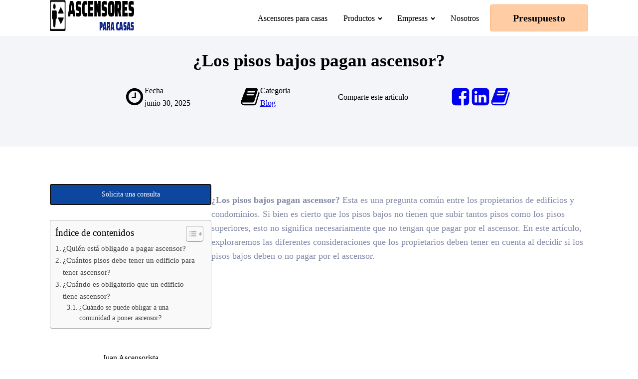

--- FILE ---
content_type: text/html; charset=UTF-8
request_url: https://ascensoresparacasas.com/blog/los-pisos-bajos-pagan-ascensor/
body_size: 17551
content:
<!DOCTYPE html><html lang="es" prefix="og: https://ogp.me/ns#" ><head><script data-no-optimize="1">var litespeed_docref=sessionStorage.getItem("litespeed_docref");litespeed_docref&&(Object.defineProperty(document,"referrer",{get:function(){return litespeed_docref}}),sessionStorage.removeItem("litespeed_docref"));</script> <meta charset="UTF-8"><link data-optimized="2" rel="stylesheet" href="https://ascensoresparacasas.com/wp-content/litespeed/css/85d09c951e1a56b7675442598438670f.css?ver=c5f7d" /><meta name="viewport" content="width=device-width, initial-scale=1.0"><link rel="preload" as="style" href="https://fonts.googleapis.com/css?family=Roboto:100,200,300,400,500,600,700,800,900|Roboto:100,200,300,400,500,600,700,800,900|Inter:100,200,300,400,500,600,700,800,900|Array:100,200,300,400,500,600,700,800,900|Montserrat:100,200,300,400,500,600,700,800,900" ><title>¿Los Pisos Bajos Pagan Ascensor? - Ascensoresparacasas.com</title><meta name="description" content="¿Los pisos bajos pagan ascensor? Esta es una pregunta común entre los propietarios de edificios y condominios. Si bien es cierto que los pisos bajos no tienen"/><meta name="robots" content="follow, index, max-snippet:-1, max-video-preview:-1, max-image-preview:large"/><link rel="canonical" href="https://ascensoresparacasas.com/blog/los-pisos-bajos-pagan-ascensor/" /><meta property="og:locale" content="es_ES" /><meta property="og:type" content="article" /><meta property="og:title" content="¿Los Pisos Bajos Pagan Ascensor? - Ascensoresparacasas.com" /><meta property="og:description" content="¿Los pisos bajos pagan ascensor? Esta es una pregunta común entre los propietarios de edificios y condominios. Si bien es cierto que los pisos bajos no tienen" /><meta property="og:url" content="https://ascensoresparacasas.com/blog/los-pisos-bajos-pagan-ascensor/" /><meta property="og:site_name" content="Ascensoresparacasas.com" /><meta property="article:section" content="Blog" /><meta property="og:image" content="https://ascensoresparacasas.com/wp-content/uploads/2023/04/los-pisos-bajos-pagan-ascensor.jpg" /><meta property="og:image:secure_url" content="https://ascensoresparacasas.com/wp-content/uploads/2023/04/los-pisos-bajos-pagan-ascensor.jpg" /><meta property="og:image:width" content="1152" /><meta property="og:image:height" content="648" /><meta property="og:image:alt" content="¿Los pisos bajos pagan ascensor?" /><meta property="og:image:type" content="image/jpeg" /><meta property="article:published_time" content="2025-06-30T20:04:53+00:00" /><meta name="twitter:card" content="summary_large_image" /><meta name="twitter:title" content="¿Los Pisos Bajos Pagan Ascensor? - Ascensoresparacasas.com" /><meta name="twitter:description" content="¿Los pisos bajos pagan ascensor? Esta es una pregunta común entre los propietarios de edificios y condominios. Si bien es cierto que los pisos bajos no tienen" /><meta name="twitter:site" content="@alberto" /><meta name="twitter:creator" content="@alberto" /><meta name="twitter:image" content="https://ascensoresparacasas.com/wp-content/uploads/2023/04/los-pisos-bajos-pagan-ascensor.jpg" /><meta name="twitter:label1" content="Escrito por" /><meta name="twitter:data1" content="Juan Ascensorista" /><meta name="twitter:label2" content="Tiempo de lectura" /><meta name="twitter:data2" content="4 minutos" /> <script type="application/ld+json" class="rank-math-schema">{"@context":"https://schema.org","@graph":[{"@type":"Organization","@id":"https://ascensoresparacasas.com/#organization","name":"Ascensores para casas","url":"https://ascensoresparacasas.com","sameAs":["https://twitter.com/alberto"]},{"@type":"WebSite","@id":"https://ascensoresparacasas.com/#website","url":"https://ascensoresparacasas.com","name":"Ascensoresparacasas.com","publisher":{"@id":"https://ascensoresparacasas.com/#organization"},"inLanguage":"es"},{"@type":"ImageObject","@id":"https://ascensoresparacasas.com/wp-content/uploads/2023/04/los-pisos-bajos-pagan-ascensor.jpg","url":"https://ascensoresparacasas.com/wp-content/uploads/2023/04/los-pisos-bajos-pagan-ascensor.jpg","width":"1152","height":"648","inLanguage":"es"},{"@type":"BreadcrumbList","@id":"https://ascensoresparacasas.com/blog/los-pisos-bajos-pagan-ascensor/#breadcrumb","itemListElement":[{"@type":"ListItem","position":"1","item":{"@id":"https://ascensoresparacasas.com","name":"Portada"}},{"@type":"ListItem","position":"2","item":{"@id":"https://ascensoresparacasas.com/blog/los-pisos-bajos-pagan-ascensor/","name":"\u00bfLos pisos bajos pagan ascensor?"}}]},{"@type":"WebPage","@id":"https://ascensoresparacasas.com/blog/los-pisos-bajos-pagan-ascensor/#webpage","url":"https://ascensoresparacasas.com/blog/los-pisos-bajos-pagan-ascensor/","name":"\u00bfLos Pisos Bajos Pagan Ascensor? - Ascensoresparacasas.com","datePublished":"2025-06-30T20:04:53+00:00","dateModified":"2025-06-30T20:04:53+00:00","isPartOf":{"@id":"https://ascensoresparacasas.com/#website"},"primaryImageOfPage":{"@id":"https://ascensoresparacasas.com/wp-content/uploads/2023/04/los-pisos-bajos-pagan-ascensor.jpg"},"inLanguage":"es","breadcrumb":{"@id":"https://ascensoresparacasas.com/blog/los-pisos-bajos-pagan-ascensor/#breadcrumb"}},{"@type":"Person","@id":"https://ascensoresparacasas.com/blog/los-pisos-bajos-pagan-ascensor/#author","name":"Juan Ascensorista","image":{"@type":"ImageObject","@id":"https://ascensoresparacasas.com/wp-content/uploads/2023/04/ascensorista.jpg","url":"https://ascensoresparacasas.com/wp-content/uploads/2023/04/ascensorista.jpg","caption":"Juan Ascensorista","inLanguage":"es"},"sameAs":["https://ascensoresparacasas.com"],"worksFor":{"@id":"https://ascensoresparacasas.com/#organization"}},{"@type":"BlogPosting","headline":"\u00bfLos Pisos Bajos Pagan Ascensor? - Ascensoresparacasas.com","datePublished":"2025-06-30T20:04:53+00:00","dateModified":"2025-06-30T20:04:53+00:00","author":{"@id":"https://ascensoresparacasas.com/blog/los-pisos-bajos-pagan-ascensor/#author","name":"Juan Ascensorista"},"publisher":{"@id":"https://ascensoresparacasas.com/#organization"},"description":"\u00bfLos pisos bajos pagan ascensor? Esta es una pregunta com\u00fan entre los propietarios de edificios y condominios. Si bien es cierto que los pisos bajos no tienen","name":"\u00bfLos Pisos Bajos Pagan Ascensor? - Ascensoresparacasas.com","@id":"https://ascensoresparacasas.com/blog/los-pisos-bajos-pagan-ascensor/#richSnippet","isPartOf":{"@id":"https://ascensoresparacasas.com/blog/los-pisos-bajos-pagan-ascensor/#webpage"},"image":{"@id":"https://ascensoresparacasas.com/wp-content/uploads/2023/04/los-pisos-bajos-pagan-ascensor.jpg"},"inLanguage":"es","mainEntityOfPage":{"@id":"https://ascensoresparacasas.com/blog/los-pisos-bajos-pagan-ascensor/#webpage"}}]}</script> <link rel="alternate" type="application/rss+xml" title="Ascensoresparacasas.com &raquo; Comentario ¿Los pisos bajos pagan ascensor? del feed" href="https://ascensoresparacasas.com/blog/los-pisos-bajos-pagan-ascensor/feed/" /><style id='rank-math-toc-block-style-inline-css' type='text/css'>.wp-block-rank-math-toc-block nav ol{counter-reset:item}.wp-block-rank-math-toc-block nav ol li{display:block}.wp-block-rank-math-toc-block nav ol li:before{content:counters(item, ".") ". ";counter-increment:item}</style><style id='classic-theme-styles-inline-css' type='text/css'>/*! This file is auto-generated */
.wp-block-button__link{color:#fff;background-color:#32373c;border-radius:9999px;box-shadow:none;text-decoration:none;padding:calc(.667em + 2px) calc(1.333em + 2px);font-size:1.125em}.wp-block-file__button{background:#32373c;color:#fff;text-decoration:none}</style><style id='global-styles-inline-css' type='text/css'>:root{--wp--preset--aspect-ratio--square: 1;--wp--preset--aspect-ratio--4-3: 4/3;--wp--preset--aspect-ratio--3-4: 3/4;--wp--preset--aspect-ratio--3-2: 3/2;--wp--preset--aspect-ratio--2-3: 2/3;--wp--preset--aspect-ratio--16-9: 16/9;--wp--preset--aspect-ratio--9-16: 9/16;--wp--preset--color--black: #000000;--wp--preset--color--cyan-bluish-gray: #abb8c3;--wp--preset--color--white: #ffffff;--wp--preset--color--pale-pink: #f78da7;--wp--preset--color--vivid-red: #cf2e2e;--wp--preset--color--luminous-vivid-orange: #ff6900;--wp--preset--color--luminous-vivid-amber: #fcb900;--wp--preset--color--light-green-cyan: #7bdcb5;--wp--preset--color--vivid-green-cyan: #00d084;--wp--preset--color--pale-cyan-blue: #8ed1fc;--wp--preset--color--vivid-cyan-blue: #0693e3;--wp--preset--color--vivid-purple: #9b51e0;--wp--preset--color--ast-global-color-0: var(--ast-global-color-0);--wp--preset--color--ast-global-color-1: var(--ast-global-color-1);--wp--preset--color--ast-global-color-2: var(--ast-global-color-2);--wp--preset--color--ast-global-color-3: var(--ast-global-color-3);--wp--preset--color--ast-global-color-4: var(--ast-global-color-4);--wp--preset--color--ast-global-color-5: var(--ast-global-color-5);--wp--preset--color--ast-global-color-6: var(--ast-global-color-6);--wp--preset--color--ast-global-color-7: var(--ast-global-color-7);--wp--preset--color--ast-global-color-8: var(--ast-global-color-8);--wp--preset--gradient--vivid-cyan-blue-to-vivid-purple: linear-gradient(135deg,rgba(6,147,227,1) 0%,rgb(155,81,224) 100%);--wp--preset--gradient--light-green-cyan-to-vivid-green-cyan: linear-gradient(135deg,rgb(122,220,180) 0%,rgb(0,208,130) 100%);--wp--preset--gradient--luminous-vivid-amber-to-luminous-vivid-orange: linear-gradient(135deg,rgba(252,185,0,1) 0%,rgba(255,105,0,1) 100%);--wp--preset--gradient--luminous-vivid-orange-to-vivid-red: linear-gradient(135deg,rgba(255,105,0,1) 0%,rgb(207,46,46) 100%);--wp--preset--gradient--very-light-gray-to-cyan-bluish-gray: linear-gradient(135deg,rgb(238,238,238) 0%,rgb(169,184,195) 100%);--wp--preset--gradient--cool-to-warm-spectrum: linear-gradient(135deg,rgb(74,234,220) 0%,rgb(151,120,209) 20%,rgb(207,42,186) 40%,rgb(238,44,130) 60%,rgb(251,105,98) 80%,rgb(254,248,76) 100%);--wp--preset--gradient--blush-light-purple: linear-gradient(135deg,rgb(255,206,236) 0%,rgb(152,150,240) 100%);--wp--preset--gradient--blush-bordeaux: linear-gradient(135deg,rgb(254,205,165) 0%,rgb(254,45,45) 50%,rgb(107,0,62) 100%);--wp--preset--gradient--luminous-dusk: linear-gradient(135deg,rgb(255,203,112) 0%,rgb(199,81,192) 50%,rgb(65,88,208) 100%);--wp--preset--gradient--pale-ocean: linear-gradient(135deg,rgb(255,245,203) 0%,rgb(182,227,212) 50%,rgb(51,167,181) 100%);--wp--preset--gradient--electric-grass: linear-gradient(135deg,rgb(202,248,128) 0%,rgb(113,206,126) 100%);--wp--preset--gradient--midnight: linear-gradient(135deg,rgb(2,3,129) 0%,rgb(40,116,252) 100%);--wp--preset--font-size--small: 13px;--wp--preset--font-size--medium: 20px;--wp--preset--font-size--large: 36px;--wp--preset--font-size--x-large: 42px;--wp--preset--spacing--20: 0.44rem;--wp--preset--spacing--30: 0.67rem;--wp--preset--spacing--40: 1rem;--wp--preset--spacing--50: 1.5rem;--wp--preset--spacing--60: 2.25rem;--wp--preset--spacing--70: 3.38rem;--wp--preset--spacing--80: 5.06rem;--wp--preset--shadow--natural: 6px 6px 9px rgba(0, 0, 0, 0.2);--wp--preset--shadow--deep: 12px 12px 50px rgba(0, 0, 0, 0.4);--wp--preset--shadow--sharp: 6px 6px 0px rgba(0, 0, 0, 0.2);--wp--preset--shadow--outlined: 6px 6px 0px -3px rgba(255, 255, 255, 1), 6px 6px rgba(0, 0, 0, 1);--wp--preset--shadow--crisp: 6px 6px 0px rgba(0, 0, 0, 1);}:root :where(.is-layout-flow) > :first-child{margin-block-start: 0;}:root :where(.is-layout-flow) > :last-child{margin-block-end: 0;}:root :where(.is-layout-flow) > *{margin-block-start: 24px;margin-block-end: 0;}:root :where(.is-layout-constrained) > :first-child{margin-block-start: 0;}:root :where(.is-layout-constrained) > :last-child{margin-block-end: 0;}:root :where(.is-layout-constrained) > *{margin-block-start: 24px;margin-block-end: 0;}:root :where(.is-layout-flex){gap: 24px;}:root :where(.is-layout-grid){gap: 24px;}body .is-layout-flex{display: flex;}.is-layout-flex{flex-wrap: wrap;align-items: center;}.is-layout-flex > :is(*, div){margin: 0;}body .is-layout-grid{display: grid;}.is-layout-grid > :is(*, div){margin: 0;}.has-black-color{color: var(--wp--preset--color--black) !important;}.has-cyan-bluish-gray-color{color: var(--wp--preset--color--cyan-bluish-gray) !important;}.has-white-color{color: var(--wp--preset--color--white) !important;}.has-pale-pink-color{color: var(--wp--preset--color--pale-pink) !important;}.has-vivid-red-color{color: var(--wp--preset--color--vivid-red) !important;}.has-luminous-vivid-orange-color{color: var(--wp--preset--color--luminous-vivid-orange) !important;}.has-luminous-vivid-amber-color{color: var(--wp--preset--color--luminous-vivid-amber) !important;}.has-light-green-cyan-color{color: var(--wp--preset--color--light-green-cyan) !important;}.has-vivid-green-cyan-color{color: var(--wp--preset--color--vivid-green-cyan) !important;}.has-pale-cyan-blue-color{color: var(--wp--preset--color--pale-cyan-blue) !important;}.has-vivid-cyan-blue-color{color: var(--wp--preset--color--vivid-cyan-blue) !important;}.has-vivid-purple-color{color: var(--wp--preset--color--vivid-purple) !important;}.has-black-background-color{background-color: var(--wp--preset--color--black) !important;}.has-cyan-bluish-gray-background-color{background-color: var(--wp--preset--color--cyan-bluish-gray) !important;}.has-white-background-color{background-color: var(--wp--preset--color--white) !important;}.has-pale-pink-background-color{background-color: var(--wp--preset--color--pale-pink) !important;}.has-vivid-red-background-color{background-color: var(--wp--preset--color--vivid-red) !important;}.has-luminous-vivid-orange-background-color{background-color: var(--wp--preset--color--luminous-vivid-orange) !important;}.has-luminous-vivid-amber-background-color{background-color: var(--wp--preset--color--luminous-vivid-amber) !important;}.has-light-green-cyan-background-color{background-color: var(--wp--preset--color--light-green-cyan) !important;}.has-vivid-green-cyan-background-color{background-color: var(--wp--preset--color--vivid-green-cyan) !important;}.has-pale-cyan-blue-background-color{background-color: var(--wp--preset--color--pale-cyan-blue) !important;}.has-vivid-cyan-blue-background-color{background-color: var(--wp--preset--color--vivid-cyan-blue) !important;}.has-vivid-purple-background-color{background-color: var(--wp--preset--color--vivid-purple) !important;}.has-black-border-color{border-color: var(--wp--preset--color--black) !important;}.has-cyan-bluish-gray-border-color{border-color: var(--wp--preset--color--cyan-bluish-gray) !important;}.has-white-border-color{border-color: var(--wp--preset--color--white) !important;}.has-pale-pink-border-color{border-color: var(--wp--preset--color--pale-pink) !important;}.has-vivid-red-border-color{border-color: var(--wp--preset--color--vivid-red) !important;}.has-luminous-vivid-orange-border-color{border-color: var(--wp--preset--color--luminous-vivid-orange) !important;}.has-luminous-vivid-amber-border-color{border-color: var(--wp--preset--color--luminous-vivid-amber) !important;}.has-light-green-cyan-border-color{border-color: var(--wp--preset--color--light-green-cyan) !important;}.has-vivid-green-cyan-border-color{border-color: var(--wp--preset--color--vivid-green-cyan) !important;}.has-pale-cyan-blue-border-color{border-color: var(--wp--preset--color--pale-cyan-blue) !important;}.has-vivid-cyan-blue-border-color{border-color: var(--wp--preset--color--vivid-cyan-blue) !important;}.has-vivid-purple-border-color{border-color: var(--wp--preset--color--vivid-purple) !important;}.has-vivid-cyan-blue-to-vivid-purple-gradient-background{background: var(--wp--preset--gradient--vivid-cyan-blue-to-vivid-purple) !important;}.has-light-green-cyan-to-vivid-green-cyan-gradient-background{background: var(--wp--preset--gradient--light-green-cyan-to-vivid-green-cyan) !important;}.has-luminous-vivid-amber-to-luminous-vivid-orange-gradient-background{background: var(--wp--preset--gradient--luminous-vivid-amber-to-luminous-vivid-orange) !important;}.has-luminous-vivid-orange-to-vivid-red-gradient-background{background: var(--wp--preset--gradient--luminous-vivid-orange-to-vivid-red) !important;}.has-very-light-gray-to-cyan-bluish-gray-gradient-background{background: var(--wp--preset--gradient--very-light-gray-to-cyan-bluish-gray) !important;}.has-cool-to-warm-spectrum-gradient-background{background: var(--wp--preset--gradient--cool-to-warm-spectrum) !important;}.has-blush-light-purple-gradient-background{background: var(--wp--preset--gradient--blush-light-purple) !important;}.has-blush-bordeaux-gradient-background{background: var(--wp--preset--gradient--blush-bordeaux) !important;}.has-luminous-dusk-gradient-background{background: var(--wp--preset--gradient--luminous-dusk) !important;}.has-pale-ocean-gradient-background{background: var(--wp--preset--gradient--pale-ocean) !important;}.has-electric-grass-gradient-background{background: var(--wp--preset--gradient--electric-grass) !important;}.has-midnight-gradient-background{background: var(--wp--preset--gradient--midnight) !important;}.has-small-font-size{font-size: var(--wp--preset--font-size--small) !important;}.has-medium-font-size{font-size: var(--wp--preset--font-size--medium) !important;}.has-large-font-size{font-size: var(--wp--preset--font-size--large) !important;}.has-x-large-font-size{font-size: var(--wp--preset--font-size--x-large) !important;}
:root :where(.wp-block-pullquote){font-size: 1.5em;line-height: 1.6;}</style> <script type="litespeed/javascript" data-src="https://ascensoresparacasas.com/wp-includes/js/jquery/jquery.min.js" id="jquery-core-js"></script> <link rel="https://api.w.org/" href="https://ascensoresparacasas.com/wp-json/" /><link rel="alternate" title="JSON" type="application/json" href="https://ascensoresparacasas.com/wp-json/wp/v2/posts/15413" /><meta name="generator" content="WordPress 6.6.4" /><link rel='shortlink' href='https://ascensoresparacasas.com/?p=15413' /><link rel="alternate" title="oEmbed (JSON)" type="application/json+oembed" href="https://ascensoresparacasas.com/wp-json/oembed/1.0/embed?url=https%3A%2F%2Fascensoresparacasas.com%2Fblog%2Flos-pisos-bajos-pagan-ascensor%2F" /><link rel="alternate" title="oEmbed (XML)" type="text/xml+oembed" href="https://ascensoresparacasas.com/wp-json/oembed/1.0/embed?url=https%3A%2F%2Fascensoresparacasas.com%2Fblog%2Flos-pisos-bajos-pagan-ascensor%2F&#038;format=xml" />
 <script type="litespeed/javascript">(function(w,d,s,l,i){w[l]=w[l]||[];w[l].push({'gtm.start':new Date().getTime(),event:'gtm.js'});var f=d.getElementsByTagName(s)[0],j=d.createElement(s),dl=l!='dataLayer'?'&l='+l:'';j.async=!0;j.src='https://www.googletagmanager.com/gtm.js?id='+i+dl;f.parentNode.insertBefore(j,f)})(window,document,'script','dataLayer','GTM-WMBKCCD')</script> <meta name='linkatomic-verify-code' content='ca40ff32626eca88879f4deb707eeb73' />
<style type="text/css" id="wp-custom-css">.wpcf7-form {
    background-color: #ffffff;
    border: 3px solid #000000;
    box-shadow: 0px 9px 21px 6px rgba(0,0,0,0.5);
    padding: 2em;
    overflow: none !important;
}

.wpcf7-form .wpcf7-text,
.wpcf7-form .wpcf7-textarea {
    background-color: transparent ;
    border-bottom: 1px solid #001;
    border-top: 1px solid transparent;
    border-left: 1px solid transparent;
    border-right: 1px solid transparent;
    margin-bottom: 40px;
	outline: none;
	transition: 0.4s border;
}

.wpcf7-form .wpcf7-text:focus,
.wpcf7-form .wpcf7-textarea:focus,
.wpcf7-form .wpcf7-text:hover,
.wpcf7-form .wpcf7-textarea:hover {
	border: 1px dashed #001;
}

.wpcf7-mail-sent-ok {
    background-color: #d4edda;
    border: 2px solid #c3e6cb;
    border-radius: .55rem;
    display: block;
    color: #155724;
    font-family: roboto;
    margin-bottom: 1rem;
    padding: .75rem 1.25rem;
    position: relative;
}

.wpcf7-submit{
background-color:black!important;
color:white!important;
border:none;
	width:100%;
padding:20px;
}</style><link rel='stylesheet' id='oxygen-styles-css' href='//ascensoresparacasas.com/blog/los-pisos-bajos-pagan-ascensor/?xlink=css&#038;ver=6.6.4' type='text/css' media='all' /></head><body class="post-template-default single single-post postid-15413 single-format-standard  wp-embed-responsive oxygen-body" ><noscript><iframe data-lazyloaded="1" src="about:blank" data-litespeed-src="https://www.googletagmanager.com/ns.html?id=GTM-WMBKCCD"
height="0" width="0" style="display:none;visibility:hidden"></iframe></noscript><header id="_header-149-14826" class="oxy-header-wrapper oxy-sticky-header oxy-overlay-header oxy-header" ><div id="_header_row-150-14826" class="oxy-header-row" ><div class="oxy-header-container"><div id="_header_left-151-14826" class="oxy-header-left" ><a id="link-152-14826" class="ct-link saas-logo" href="/" target="_self"  ><img data-lazyloaded="1" src="[data-uri]" width="367" height="62" id="image-153-14826" alt="ascensores para casas logo" data-src="https://ascensoresparacasas.com/wp-content/uploads/2021/12/logo-ascensores-2.png" class="ct-image"/></a></div><div id="_header_center-154-14826" class="oxy-header-center" ></div><div id="_header_right-155-14826" class="oxy-header-right" ><div id="div_block-156-14826" class="ct-div-block" ><nav id="_nav_menu-157-14826" class="oxy-nav-menu oxy-nav-menu-dropdowns oxy-nav-menu-dropdown-arrow" ><div class='oxy-menu-toggle'><div class='oxy-nav-menu-hamburger-wrap'><div class='oxy-nav-menu-hamburger'><div class='oxy-nav-menu-hamburger-line'></div><div class='oxy-nav-menu-hamburger-line'></div><div class='oxy-nav-menu-hamburger-line'></div></div></div></div><div class="menu-header-container"><ul id="menu-header" class="oxy-nav-menu-list"><li id="menu-item-15045" class="menu-item menu-item-type-custom menu-item-object-custom menu-item-home menu-item-15045"><a href="https://ascensoresparacasas.com">Ascensores para casas</a></li><li id="menu-item-15040" class="menu-item menu-item-type-custom menu-item-object-custom menu-item-has-children menu-item-15040"><a>Productos</a><ul class="sub-menu"><li id="menu-item-14683" class="menu-item menu-item-type-custom menu-item-object-custom menu-item-14683"><a>Ascensores</a></li><li id="menu-item-15251" class="menu-item menu-item-type-custom menu-item-object-custom menu-item-15251"><a>Salvaescaleras</a></li><li id="menu-item-15036" class="menu-item menu-item-type-custom menu-item-object-custom menu-item-15036"><a>Montacargas</a></li><li id="menu-item-15037" class="menu-item menu-item-type-custom menu-item-object-custom menu-item-15037"><a>Escaleras mecánicas</a></li><li id="menu-item-15038" class="menu-item menu-item-type-custom menu-item-object-custom menu-item-15038"><a>Herrajes y repuestos</a></li></ul></li><li id="menu-item-15039" class="menu-item menu-item-type-custom menu-item-object-custom menu-item-has-children menu-item-15039"><a>Empresas</a><ul class="sub-menu"><li id="menu-item-15041" class="menu-item menu-item-type-custom menu-item-object-custom menu-item-15041"><a>Ascensores Schindler</a></li><li id="menu-item-15042" class="menu-item menu-item-type-custom menu-item-object-custom menu-item-15042"><a>Ascensores OTIS</a></li><li id="menu-item-15043" class="menu-item menu-item-type-custom menu-item-object-custom menu-item-15043"><a>Ascensores Fain</a></li><li id="menu-item-15044" class="menu-item menu-item-type-custom menu-item-object-custom menu-item-15044"><a>Ascensores Orona</a></li></ul></li><li id="menu-item-14856" class="menu-item menu-item-type-post_type menu-item-object-page menu-item-14856"><a href="https://ascensoresparacasas.com/about-2/">Nosotros</a></li></ul></div></nav><a id="link_button-207-14826" class="ct-link-button" href="https://ascensoresparacasas.com/compara/" target="_self"  >Presupuesto</a></div></div></div></div></header> <script type="litespeed/javascript">jQuery(document).ready(function(){var selector="#_header-149-14826",scrollval=parseInt("300");if(!scrollval||scrollval<1){if(jQuery(window).width()>=1121){jQuery("body").css("margin-top",jQuery(selector).outerHeight());jQuery(selector).addClass("oxy-sticky-header-active")}}else{var scrollTopOld=0;jQuery(window).scroll(function(){if(!jQuery('body').hasClass('oxy-nav-menu-prevent-overflow')){if(jQuery(this).scrollTop()>scrollval){if(jQuery(window).width()>=1121&&!jQuery(selector).hasClass("oxy-sticky-header-active")){if(jQuery(selector).css('position')!='absolute'){jQuery("body").css("margin-top",jQuery(selector).outerHeight())}
jQuery(selector).addClass("oxy-sticky-header-active").addClass("oxy-sticky-header-fade-in")}}else{jQuery(selector).removeClass("oxy-sticky-header-fade-in").removeClass("oxy-sticky-header-active");if(jQuery(selector).css('position')!='absolute'){jQuery("body").css("margin-top","")}}
scrollTopOld=jQuery(this).scrollTop()}})}})</script><section id="section-2-14823" class=" ct-section" ><div class="ct-section-inner-wrap"><div id="div_block-4-14823" class="ct-div-block" ><h1 id="text_block-5-14823" class="ct-text-block" ><span id="span-6-14823" class="ct-span" >¿Los pisos bajos pagan ascensor?</span></h1><div id="div_block-7-14823" class="ct-div-block" ><div id="div_block-8-14823" class="ct-div-block" ><div id="fancy_icon-9-14823" class="ct-fancy-icon" ><svg id="svg-fancy_icon-9-14823"><use xlink:href="#FontAwesomeicon-clock-o"></use></svg></div><div id="div_block-10-14823" class="ct-div-block" ><div id="text_block-11-14823" class="ct-text-block" >Fecha</div><div id="text_block-12-14823" class="ct-text-block" ><span id="span-13-14823" class="ct-span" >junio 30, 2025</span></div></div></div><div id="div_block-14-14823" class="ct-div-block" ><div id="fancy_icon-15-14823" class="ct-fancy-icon" ><svg id="svg-fancy_icon-15-14823"><use xlink:href="#FontAwesomeicon-book"></use></svg></div><div id="div_block-16-14823" class="ct-div-block" ><div id="text_block-17-14823" class="ct-text-block" >Categoria</div><div id="text_block-18-14823" class="ct-text-block" ><span id="span-19-14823" class="ct-span" ><a href="https://ascensoresparacasas.com/blog/" rel="tag">Blog</a></span></div></div></div><div id="text_block-20-14823" class="ct-text-block" >Comparte este articulo</div><div id="div_block-21-14823" class="ct-div-block" ><a id="link-22-14823" class="ct-link" href="http://" target="_self"  ><div id="fancy_icon-23-14823" class="ct-fancy-icon" ><svg id="svg-fancy_icon-23-14823"><use xlink:href="#FontAwesomeicon-facebook-square"></use></svg></div></a><a id="link-24-14823" class="ct-link" href="http://" target="_self"  ><div id="fancy_icon-25-14823" class="ct-fancy-icon" ><svg id="svg-fancy_icon-25-14823"><use xlink:href="#FontAwesomeicon-linkedin-square"></use></svg></div></a><a id="link-26-14823" class="ct-link" href="http://" target="_self"  ><div id="fancy_icon-27-14823" class="ct-fancy-icon" ><svg id="svg-fancy_icon-27-14823"><use xlink:href="#FontAwesomeicon-book"></use></svg></div></a></div></div></div></div></section><section id="section-28-14823" class=" ct-section" ><div class="ct-section-inner-wrap"><div id="div_block-29-14823" class="ct-div-block" ><div id="div_block-30-14823" class="ct-div-block" ><a id="link_button-31-14823" class="ct-link-button" href="#" target="_self"  >Solicita una consulta</a><div id="shortcode-32-14823" class="ct-shortcode" ><div id="ez-toc-container" class="ez-toc-v2_0_69_1 counter-hierarchy ez-toc-counter ez-toc-grey ez-toc-container-direction"><div class="ez-toc-title-container"><p class="ez-toc-title " >&Iacute;ndice de contenidos</p>
<span class="ez-toc-title-toggle"><a href="#" class="ez-toc-pull-right ez-toc-btn ez-toc-btn-xs ez-toc-btn-default ez-toc-toggle" aria-label="Toggle Table of Content"><span class="ez-toc-js-icon-con"><span class=""><span class="eztoc-hide" style="display:none;">Toggle</span><span class="ez-toc-icon-toggle-span"><svg style="fill: #999;color:#999" xmlns="http://www.w3.org/2000/svg" class="list-377408" width="20px" height="20px" viewBox="0 0 24 24" fill="none"><path d="M6 6H4v2h2V6zm14 0H8v2h12V6zM4 11h2v2H4v-2zm16 0H8v2h12v-2zM4 16h2v2H4v-2zm16 0H8v2h12v-2z" fill="currentColor"></path></svg><svg style="fill: #999;color:#999" class="arrow-unsorted-368013" xmlns="http://www.w3.org/2000/svg" width="10px" height="10px" viewBox="0 0 24 24" version="1.2" baseProfile="tiny"><path d="M18.2 9.3l-6.2-6.3-6.2 6.3c-.2.2-.3.4-.3.7s.1.5.3.7c.2.2.4.3.7.3h11c.3 0 .5-.1.7-.3.2-.2.3-.5.3-.7s-.1-.5-.3-.7zM5.8 14.7l6.2 6.3 6.2-6.3c.2-.2.3-.5.3-.7s-.1-.5-.3-.7c-.2-.2-.4-.3-.7-.3h-11c-.3 0-.5.1-.7.3-.2.2-.3.5-.3.7s.1.5.3.7z"/></svg></span></span></span></a></span></div><nav><ul class='ez-toc-list ez-toc-list-level-1 ' ><li class='ez-toc-page-1 ez-toc-heading-level-2'><a class="ez-toc-link ez-toc-heading-1" href="#%C2%BFQuien_esta_obligado_a_pagar_ascensor" title="¿Quién está obligado a pagar ascensor?">¿Quién está obligado a pagar ascensor?</a></li><li class='ez-toc-page-1 ez-toc-heading-level-2'><a class="ez-toc-link ez-toc-heading-2" href="#%C2%BFCuantos_pisos_debe_tener_un_edificio_para_tener_ascensor" title="¿Cuántos pisos debe tener un edificio para tener ascensor?">¿Cuántos pisos debe tener un edificio para tener ascensor?</a></li><li class='ez-toc-page-1 ez-toc-heading-level-2'><a class="ez-toc-link ez-toc-heading-3" href="#%C2%BFCuando_es_obligatorio_que_un_edificio_tiene_ascensor" title="¿Cuándo es obligatorio que un edificio tiene ascensor?">¿Cuándo es obligatorio que un edificio tiene ascensor?</a><ul class='ez-toc-list-level-3' ><li class='ez-toc-heading-level-3'><a class="ez-toc-link ez-toc-heading-4" href="#%C2%BFCuando_se_puede_obligar_a_una_comunidad_a_poner_ascensor" title="¿Cuándo se puede obligar a una comunidad a poner ascensor?">¿Cuándo se puede obligar a una comunidad a poner ascensor?</a></li></ul></li></ul></nav></div></div></div><div id="div_block-33-14823" class="ct-div-block" ><div id="text_block-35-14823" class="ct-text-block" ><span id="span-36-14823" class="ct-span" >Juan Ascensorista</span></div><div id="text_block-37-14823" class="ct-text-block" ><span id="span-38-14823" class="ct-span" ></span></div></div></div><div id="div_block-39-14823" class="ct-div-block" ><div id="text_block-40-14823" class="ct-text-block" ><span id="span-41-14823" class="ct-span oxy-stock-content-styles" ><p><strong>¿Los pisos bajos pagan ascensor?</strong> Esta es una pregunta común entre los propietarios de edificios y condominios. Si bien es cierto que los pisos bajos no tienen que subir tantos pisos como los pisos superiores, esto no significa necesariamente que no tengan que pagar por el ascensor. En este artículo, exploraremos las diferentes consideraciones que los propietarios deben tener en cuenta al decidir si los pisos bajos deben o no pagar por el ascensor.</p><p><iframe data-lazyloaded="1" src="about:blank" loading="lazy" title="¿Tienen que pagar la instalación del ascensor los propietarios de los locales? #DudasFAIN (3/6)" width="500" height="281" data-litespeed-src="https://www.youtube.com/embed/qNfi_VLUkS4?feature=oembed" frameborder="0" allow="accelerometer; autoplay; clipboard-write; encrypted-media; gyroscope; picture-in-picture; web-share" referrerpolicy="strict-origin-when-cross-origin" allowfullscreen></iframe></p><h2>¿Quién está obligado a pagar ascensor?</h2><p>La pregunta sobre quién está obligado a pagar el ascensor en un edificio es una de las más comunes entre los propietarios de pisos bajos. La respuesta, sin embargo, no es tan sencilla como parece. En primer lugar, es importante tener en cuenta que la obligación de pagar el ascensor no depende de la altura del piso, sino de otros factores como la antigüedad del edificio, la ubicación geográfica y las normativas municipales.</p><p>En algunos casos, los propietarios de pisos bajos pueden estar exentos de pagar el ascensor si se trata de un edificio antiguo que no contaba con ascensor en el momento de su construcción. Sin embargo, en la mayoría de los casos, todos los propietarios están obligados a contribuir al mantenimiento y reparación del ascensor, independientemente de la altura de su piso.</p><p>Es importante que los propietarios estén informados sobre sus obligaciones y derechos en relación al ascensor, y que se comuniquen de manera efectiva con la comunidad de vecinos para evitar malentendidos y conflictos.</p><h2>¿Cuántos pisos debe tener un edificio para tener ascensor?</h2><p>Si estás pensando en adquirir una propiedad en un edificio, es probable que te hayas preguntado ¿Cuántos pisos debe tener un edificio para tener ascensor? La respuesta es que no existe una regla fija, ya que dependerá de la normativa de cada país o ciudad. En algunos lugares, los edificios con más de tres pisos deben contar con ascensor obligatoriamente, mientras que en otros, esta obligación se extiende a los edificios de más de cinco pisos.</p><p>Es importante destacar que, aunque los pisos bajos no utilicen el ascensor con tanta frecuencia como los pisos más altos, todos los propietarios deben contribuir al pago del mantenimiento y reparación del mismo. Esto se debe a que el ascensor es considerado un elemento común del edificio y su uso es compartido por todos los habitantes, independientemente del piso en el que se encuentren.</p><p>Además, es fundamental tener en cuenta que el mantenimiento y reparación del mismo es responsabilidad de todos los propietarios, por lo que el costo se divide entre todos los habitantes del edificio.</p><h2>¿Cuándo es obligatorio que un edificio tiene ascensor?</h2><p>La instalación de ascensores en edificios es un tema que ha generado controversia en los últimos años. Una de las preguntas más comunes es si los pisos bajos deben pagar por el ascensor. Sin embargo, antes de responder a esta pregunta, es importante conocer cuándo es obligatorio que un edificio tenga ascensor.</p><p>Según la normativa vigente, la instalación de ascensores es obligatoria en edificios de viviendas de nueva construcción o en aquellos que se sometan a una rehabilitación integral. Además, la obligatoriedad de la instalación de ascensores dependerá del número de plantas y de la superficie construida. En este sentido, los edificios de más de cuatro plantas o con una superficie construida superior a 600 metros cuadrados deben contar con ascensor.</p><p>Por lo tanto, es importante que los propietarios de edificios cumplan con esta normativa para evitar sanciones y garantizar el bienestar de sus inquilinos.</p><h3>¿Cuándo se puede obligar a una comunidad a poner ascensor?</h3><p>El debate sobre si los pisos bajos deben pagar por el ascensor ha sido un tema de discusión en las comunidades de vecinos durante años. Sin embargo, hay una cuestión más importante que surge en este tema: ¿cuándo se puede obligar a una comunidad a poner ascensor?</p><p>Según la Ley de Propiedad Horizontal, la instalación de un ascensor en un edificio es obligatoria cuando se cumplen ciertas condiciones. En primer lugar, si el edificio cuenta con más de cuatro plantas y no tiene ascensor, la comunidad está obligada a instalar uno. Además, si algún vecino con discapacidad o movilidad reducida lo solicita, la comunidad también está obligada a instalar un ascensor.</p><p>Es importante destacar que, en caso de que la instalación del ascensor sea obligatoria, el coste de la misma debe ser asumido por todos los propietarios, independientemente de la planta en la que vivan. Por lo tanto, es fundamental que las comunidades de vecinos estén informadas sobre sus obligaciones legales en cuanto a la instalación de ascensores para evitar conflictos y garantizar la accesibilidad a todas las personas.</p><p>En conclusión, la respuesta a la pregunta "¿Los pisos bajos pagan ascensor?" es que depende de la normativa de cada comunidad autónoma y del acuerdo establecido en la comunidad de propietarios. Sin embargo, es importante tener en cuenta que el uso del ascensor es un derecho que debe ser garantizado a todos los propietarios, independientemente de la altura de su piso. Por lo tanto, es recomendable buscar un acuerdo justo y equitativo para todos los vecinos, teniendo en cuenta las necesidades de cada uno y respetando la normativa vigente. En definitiva, la convivencia en una comunidad de propietarios es fundamental para lograr una convivencia pacífica y armoniosa en el hogar.</p>
</span></div></div></div></section><section id="section-42-14823" class=" ct-section" ><div class="ct-section-inner-wrap"><div id="text_block-43-14823" class="ct-text-block" >Articulos relacionados</div><div id="_dynamic_list-44-14823" class="oxy-dynamic-list"><div id="div_block-45-14823-1" class="ct-div-block" data-id="div_block-45-14823"><div id="text_block-46-14823-1" class="ct-text-block" data-id="text_block-46-14823"><span id="span-47-14823-1" class="ct-span" data-id="span-47-14823"><a href="https://ascensoresparacasas.com/blog/" rel="tag">Blog</a></span></div><div id="text_block-48-14823-1" class="ct-text-block" data-id="text_block-48-14823"><span id="span-49-14823-1" class="ct-span" data-id="span-49-14823">&iquest;Es legal poner llave en el ascensor?</span></div><div id="div_block-50-14823-1" class="ct-div-block" data-id="div_block-50-14823"><div id="div_block-51-14823-1" class="ct-div-block" data-id="div_block-51-14823"><div id="div_block-52-14823-1" class="ct-div-block" data-id="div_block-52-14823"><div id="text_block-54-14823-1" class="ct-text-block" data-id="text_block-54-14823"><span id="span-55-14823-1" class="ct-span" data-id="span-55-14823">Juan Ascensorista</span></div></div><div id="div_block-56-14823-1" class="ct-div-block" data-id="div_block-56-14823"><div id="text_block-57-14823-1" class="ct-text-block" data-id="text_block-57-14823"><div style="text-align: right;"><span id="span-58-14823-1" class="ct-span" data-id="span-58-14823">enero 18, 2026</span></div></div></div></div></div></div><div id="div_block-45-14823-2" class="ct-div-block" data-id="div_block-45-14823"><div id="text_block-46-14823-2" class="ct-text-block" data-id="text_block-46-14823"><span id="span-47-14823-2" class="ct-span" data-id="span-47-14823"><a href="https://ascensoresparacasas.com/blog/" rel="tag">Blog</a></span></div><div id="text_block-48-14823-2" class="ct-text-block" data-id="text_block-48-14823"><span id="span-49-14823-2" class="ct-span" data-id="span-49-14823">&iquest;Me pueden tapar una ventana para poner un ascensor?</span></div><div id="div_block-50-14823-2" class="ct-div-block" data-id="div_block-50-14823"><div id="div_block-51-14823-2" class="ct-div-block" data-id="div_block-51-14823"><div id="div_block-52-14823-2" class="ct-div-block" data-id="div_block-52-14823"><div id="text_block-54-14823-2" class="ct-text-block" data-id="text_block-54-14823"><span id="span-55-14823-2" class="ct-span" data-id="span-55-14823">Juan Ascensorista</span></div></div><div id="div_block-56-14823-2" class="ct-div-block" data-id="div_block-56-14823"><div id="text_block-57-14823-2" class="ct-text-block" data-id="text_block-57-14823"><div style="text-align: right;"><span id="span-58-14823-2" class="ct-span" data-id="span-58-14823">enero 15, 2026</span></div></div></div></div></div></div><div id="div_block-45-14823-3" class="ct-div-block" data-id="div_block-45-14823"><div id="text_block-46-14823-3" class="ct-text-block" data-id="text_block-46-14823"><span id="span-47-14823-3" class="ct-span" data-id="span-47-14823"><a href="https://ascensoresparacasas.com/blog/" rel="tag">Blog</a></span></div><div id="text_block-48-14823-3" class="ct-text-block" data-id="text_block-48-14823"><span id="span-49-14823-3" class="ct-span" data-id="span-49-14823">&iquest;Me pueden prohibir usar el ascensor?</span></div><div id="div_block-50-14823-3" class="ct-div-block" data-id="div_block-50-14823"><div id="div_block-51-14823-3" class="ct-div-block" data-id="div_block-51-14823"><div id="div_block-52-14823-3" class="ct-div-block" data-id="div_block-52-14823"><div id="text_block-54-14823-3" class="ct-text-block" data-id="text_block-54-14823"><span id="span-55-14823-3" class="ct-span" data-id="span-55-14823">Juan Ascensorista</span></div></div><div id="div_block-56-14823-3" class="ct-div-block" data-id="div_block-56-14823"><div id="text_block-57-14823-3" class="ct-text-block" data-id="text_block-57-14823"><div style="text-align: right;"><span id="span-58-14823-3" class="ct-span" data-id="span-58-14823">enero 13, 2026</span></div></div></div></div></div></div><div id="div_block-45-14823-4" class="ct-div-block" data-id="div_block-45-14823"><div id="text_block-46-14823-4" class="ct-text-block" data-id="text_block-46-14823"><span id="span-47-14823-4" class="ct-span" data-id="span-47-14823"><a href="https://ascensoresparacasas.com/blog/" rel="tag">Blog</a></span></div><div id="text_block-48-14823-4" class="ct-text-block" data-id="text_block-48-14823"><span id="span-49-14823-4" class="ct-span" data-id="span-49-14823">Tipos de motores para ascensor</span></div><div id="div_block-50-14823-4" class="ct-div-block" data-id="div_block-50-14823"><div id="div_block-51-14823-4" class="ct-div-block" data-id="div_block-51-14823"><div id="div_block-52-14823-4" class="ct-div-block" data-id="div_block-52-14823"><div id="text_block-54-14823-4" class="ct-text-block" data-id="text_block-54-14823"><span id="span-55-14823-4" class="ct-span" data-id="span-55-14823">Juan Ascensorista</span></div></div><div id="div_block-56-14823-4" class="ct-div-block" data-id="div_block-56-14823"><div id="text_block-57-14823-4" class="ct-text-block" data-id="text_block-57-14823"><div style="text-align: right;"><span id="span-58-14823-4" class="ct-span" data-id="span-58-14823">enero 10, 2026</span></div></div></div></div></div></div></div></div></section><section id="section-159-14826" class=" ct-section" ><div class="ct-section-inner-wrap"><div id="new_columns-160-14826" class="ct-new-columns" ><div id="div_block-161-14826" class="ct-div-block" ><h4 id="headline-162-14826" class="ct-headline atomic-footer-8-title">Productos</h4><a id="link_text-163-14826" class="ct-link-text atomic-footer-8-link" href="#" target="_self"  >Ascensores</a><a id="link_text-164-14826" class="ct-link-text atomic-footer-8-link" href="#" target="_self"  >Montacargas</a><a id="link_text-165-14826" class="ct-link-text atomic-footer-8-link" href="#" target="_self"  >Escaleras mecánicas</a><a id="link_text-166-14826" class="ct-link-text atomic-footer-8-link" href="#" target="_self"  >Montacoches</a></div><div id="div_block-167-14826" class="ct-div-block" ><h4 id="headline-168-14826" class="ct-headline atomic-footer-8-title">Empresa</h4><a id="link_text-169-14826" class="ct-link-text atomic-footer-8-link" href="https://ascensoresparacasas.com/sobre-nosotros/" target="_self"  >Sobre nosotros</a><a id="link_text-205-14826" class="ct-link-text atomic-footer-8-link" href="https://ascensoresparacasas.com/politica-privacidad/" target="_self"  >Política de privacidad</a><a id="link_text-170-14826" class="ct-link-text atomic-footer-8-link" href="https://ascensoresparacasas.com/aviso-legal/" target="_self"  >Aviso legal</a><a id="link_text-171-14826" class="ct-link-text atomic-footer-8-link" href="https://ascensoresparacasas.com/cookies/" target="_self"  >Política de cookies</a></div><div id="div_block-172-14826" class="ct-div-block" ><h4 id="headline-173-14826" class="ct-headline atomic-footer-8-title"></h4><a id="link_text-38-15018" class="ct-link-text atomic-footer-8-link" href="https://ascensoresparacasas.com/blog/" target="_self"  >Blog</a></div><div id="div_block-177-14826" class="ct-div-block" ></div></div><div id="new_columns-180-14826" class="ct-new-columns" ><div id="div_block-181-14826" class="ct-div-block" ><a id="link-182-14826" class="ct-link atomic-logo" href="http://" target="_self"  ><img data-lazyloaded="1" src="[data-uri]" width="367" height="62" id="image-183-14826" alt="ascensores para casas logo" data-src="https://ascensoresparacasas.com/wp-content/uploads/2021/12/logo-ascensores-2.png" class="ct-image"/></a></div><div id="div_block-184-14826" class="ct-div-block" ><div id="fancy_icon-185-14826" class="ct-fancy-icon atomic-footer-8-icon" ><svg id="svg-fancy_icon-185-14826"><use xlink:href="#Lineariconsicon-map-marker"></use></svg></div><div id="text_block-186-14826" class="ct-text-block atomic-footer-8-text" >Avda Castellana 140<br>28001 Madrid<br></div></div><div id="div_block-187-14826" class="ct-div-block" ><div id="fancy_icon-188-14826" class="ct-fancy-icon atomic-footer-8-icon" ><svg id="svg-fancy_icon-188-14826"><use xlink:href="#Lineariconsicon-phone-handset"></use></svg></div><div id="text_block-189-14826" class="ct-text-block atomic-footer-8-text" ><b>Soporte:</b>&nbsp;91 075 76 49<br></div></div><div id="div_block-190-14826" class="ct-div-block" ><div id="fancy_icon-191-14826" class="ct-fancy-icon atomic-footer-8-icon" ><svg id="svg-fancy_icon-191-14826"><use xlink:href="#Lineariconsicon-envelope"></use></svg></div><a id="link_text-192-14826" class="ct-link-text atomic-footer-8-email" href="mailto:info@ascensoresparacasas.com" target="_self"  >info@ascensoresparacasas.com</a></div></div><div id="new_columns-194-14826" class="ct-new-columns" ><div id="div_block-195-14826" class="ct-div-block" ><div id="text_block-196-14826" class="ct-text-block" >© Copyright 2021 - Ascensores para casas - Todos los derechos reservados<br></div></div><div id="div_block-197-14826" class="ct-div-block" ><a id="link_text-198-14826" class="ct-link-text atomic-footer-8-small-link" href="http://" target="_self"  >Cookies</a><a id="link_text-199-14826" class="ct-link-text atomic-footer-8-small-link" href="http://" target="_self"  >Privacy Policy</a><a id="link_text-200-14826" class="ct-link-text atomic-footer-8-small-link" href="http://" target="_self"  >Terms &amp; Conditions</a></div></div></div></section>	<style>.ct-FontAwesomeicon-clock-o{width:0.85714285714286em}</style><style>.ct-FontAwesomeicon-book{width:0.92857142857143em}</style><style>.ct-FontAwesomeicon-facebook-square{width:0.85714285714286em}</style><style>.ct-FontAwesomeicon-linkedin-square{width:0.85714285714286em}</style><?xml version="1.0"?><svg xmlns="http://www.w3.org/2000/svg" xmlns:xlink="http://www.w3.org/1999/xlink" aria-hidden="true" style="position: absolute; width: 0; height: 0; overflow: hidden;" version="1.1"><defs><symbol id="FontAwesomeicon-clock-o" viewBox="0 0 24 28"><title>clock-o</title><path d="M14 8.5v7c0 0.281-0.219 0.5-0.5 0.5h-5c-0.281 0-0.5-0.219-0.5-0.5v-1c0-0.281 0.219-0.5 0.5-0.5h3.5v-5.5c0-0.281 0.219-0.5 0.5-0.5h1c0.281 0 0.5 0.219 0.5 0.5zM20.5 14c0-4.688-3.813-8.5-8.5-8.5s-8.5 3.813-8.5 8.5 3.813 8.5 8.5 8.5 8.5-3.813 8.5-8.5zM24 14c0 6.625-5.375 12-12 12s-12-5.375-12-12 5.375-12 12-12 12 5.375 12 12z"/></symbol><symbol id="FontAwesomeicon-book" viewBox="0 0 26 28"><title>book</title><path d="M25.609 7.469c0.391 0.562 0.5 1.297 0.281 2.016l-4.297 14.156c-0.391 1.328-1.766 2.359-3.109 2.359h-14.422c-1.594 0-3.297-1.266-3.875-2.891-0.25-0.703-0.25-1.391-0.031-1.984 0.031-0.313 0.094-0.625 0.109-1 0.016-0.25-0.125-0.453-0.094-0.641 0.063-0.375 0.391-0.641 0.641-1.062 0.469-0.781 1-2.047 1.172-2.859 0.078-0.297-0.078-0.641 0-0.906 0.078-0.297 0.375-0.516 0.531-0.797 0.422-0.719 0.969-2.109 1.047-2.844 0.031-0.328-0.125-0.688-0.031-0.938 0.109-0.359 0.453-0.516 0.688-0.828 0.375-0.516 1-2 1.094-2.828 0.031-0.266-0.125-0.531-0.078-0.812 0.063-0.297 0.438-0.609 0.688-0.969 0.656-0.969 0.781-3.109 2.766-2.547l-0.016 0.047c0.266-0.063 0.531-0.141 0.797-0.141h11.891c0.734 0 1.391 0.328 1.781 0.875 0.406 0.562 0.5 1.297 0.281 2.031l-4.281 14.156c-0.734 2.406-1.141 2.938-3.125 2.938h-13.578c-0.203 0-0.453 0.047-0.594 0.234-0.125 0.187-0.141 0.328-0.016 0.672 0.313 0.906 1.391 1.094 2.25 1.094h14.422c0.578 0 1.25-0.328 1.422-0.891l4.688-15.422c0.094-0.297 0.094-0.609 0.078-0.891 0.359 0.141 0.688 0.359 0.922 0.672zM8.984 7.5c-0.094 0.281 0.063 0.5 0.344 0.5h9.5c0.266 0 0.562-0.219 0.656-0.5l0.328-1c0.094-0.281-0.063-0.5-0.344-0.5h-9.5c-0.266 0-0.562 0.219-0.656 0.5zM7.688 11.5c-0.094 0.281 0.063 0.5 0.344 0.5h9.5c0.266 0 0.562-0.219 0.656-0.5l0.328-1c0.094-0.281-0.063-0.5-0.344-0.5h-9.5c-0.266 0-0.562 0.219-0.656 0.5z"/></symbol><symbol id="FontAwesomeicon-facebook-square" viewBox="0 0 24 28"><title>facebook-square</title><path d="M19.5 2c2.484 0 4.5 2.016 4.5 4.5v15c0 2.484-2.016 4.5-4.5 4.5h-2.938v-9.297h3.109l0.469-3.625h-3.578v-2.312c0-1.047 0.281-1.75 1.797-1.75l1.906-0.016v-3.234c-0.328-0.047-1.469-0.141-2.781-0.141-2.766 0-4.672 1.687-4.672 4.781v2.672h-3.125v3.625h3.125v9.297h-8.313c-2.484 0-4.5-2.016-4.5-4.5v-15c0-2.484 2.016-4.5 4.5-4.5h15z"/></symbol><symbol id="FontAwesomeicon-linkedin-square" viewBox="0 0 24 28"><title>linkedin-square</title><path d="M3.703 22.094h3.609v-10.844h-3.609v10.844zM7.547 7.906c-0.016-1.062-0.781-1.875-2.016-1.875s-2.047 0.812-2.047 1.875c0 1.031 0.781 1.875 2 1.875h0.016c1.266 0 2.047-0.844 2.047-1.875zM16.688 22.094h3.609v-6.219c0-3.328-1.781-4.875-4.156-4.875-1.937 0-2.797 1.078-3.266 1.828h0.031v-1.578h-3.609s0.047 1.016 0 10.844v0h3.609v-6.062c0-0.313 0.016-0.641 0.109-0.875 0.266-0.641 0.859-1.313 1.859-1.313 1.297 0 1.813 0.984 1.813 2.453v5.797zM24 6.5v15c0 2.484-2.016 4.5-4.5 4.5h-15c-2.484 0-4.5-2.016-4.5-4.5v-15c0-2.484 2.016-4.5 4.5-4.5h15c2.484 0 4.5 2.016 4.5 4.5z"/></symbol></defs></svg><?xml version="1.0"?><svg xmlns="http://www.w3.org/2000/svg" xmlns:xlink="http://www.w3.org/1999/xlink" style="position: absolute; width: 0; height: 0; overflow: hidden;" version="1.1"><defs><symbol id="Lineariconsicon-envelope" viewBox="0 0 20 20"><title>envelope</title><path class="path1" d="M17.5 6h-16c-0.827 0-1.5 0.673-1.5 1.5v9c0 0.827 0.673 1.5 1.5 1.5h16c0.827 0 1.5-0.673 1.5-1.5v-9c0-0.827-0.673-1.5-1.5-1.5zM17.5 7c0.030 0 0.058 0.003 0.087 0.008l-7.532 5.021c-0.29 0.193-0.819 0.193-1.109 0l-7.532-5.021c0.028-0.005 0.057-0.008 0.087-0.008h16zM17.5 17h-16c-0.276 0-0.5-0.224-0.5-0.5v-8.566l7.391 4.927c0.311 0.207 0.71 0.311 1.109 0.311s0.798-0.104 1.109-0.311l7.391-4.927v8.566c0 0.276-0.224 0.5-0.5 0.5z"/></symbol><symbol id="Lineariconsicon-phone-handset" viewBox="0 0 20 20"><title>phone-handset</title><path class="path1" d="M16 20c-1.771 0-3.655-0.502-5.6-1.492-1.793-0.913-3.564-2.22-5.122-3.78s-2.863-3.333-3.775-5.127c-0.988-1.946-1.49-3.83-1.49-5.601 0-1.148 1.070-2.257 1.529-2.68 0.661-0.609 1.701-1.32 2.457-1.32 0.376 0 0.816 0.246 1.387 0.774 0.425 0.394 0.904 0.928 1.383 1.544 0.289 0.372 1.73 2.271 1.73 3.182 0 0.747-0.845 1.267-1.739 1.816-0.346 0.212-0.703 0.432-0.961 0.639-0.276 0.221-0.325 0.338-0.333 0.364 0.949 2.366 3.85 5.267 6.215 6.215 0.021-0.007 0.138-0.053 0.363-0.333 0.207-0.258 0.427-0.616 0.639-0.961 0.55-0.894 1.069-1.739 1.816-1.739 0.911 0 2.81 1.441 3.182 1.73 0.616 0.479 1.15 0.958 1.544 1.383 0.528 0.57 0.774 1.011 0.774 1.387 0 0.756-0.711 1.799-1.319 2.463-0.424 0.462-1.533 1.537-2.681 1.537zM3.994 1c-0.268 0.005-0.989 0.333-1.773 1.055-0.744 0.686-1.207 1.431-1.207 1.945 0 6.729 8.264 15 14.986 15 0.513 0 1.258-0.465 1.944-1.213 0.723-0.788 1.051-1.512 1.056-1.781-0.032-0.19-0.558-0.929-1.997-2.037-1.237-0.952-2.24-1.463-2.498-1.469-0.018 0.005-0.13 0.048-0.357 0.336-0.197 0.251-0.408 0.594-0.613 0.926-0.56 0.911-1.089 1.772-1.858 1.772-0.124 0-0.246-0.024-0.363-0.071-2.625-1.050-5.729-4.154-6.779-6.779-0.126-0.315-0.146-0.809 0.474-1.371 0.33-0.299 0.786-0.579 1.228-0.851 0.332-0.204 0.676-0.415 0.926-0.613 0.288-0.227 0.331-0.339 0.336-0.357-0.007-0.258-0.517-1.261-1.469-2.498-1.108-1.439-1.847-1.964-2.037-1.997z"/></symbol><symbol id="Lineariconsicon-map-marker" viewBox="0 0 20 20"><title>map-marker</title><path class="path1" d="M10 20c-0.153 0-0.298-0.070-0.393-0.191-0.057-0.073-1.418-1.814-2.797-4.385-0.812-1.513-1.46-2.999-1.925-4.416-0.587-1.787-0.884-3.472-0.884-5.008 0-3.308 2.692-6 6-6s6 2.692 6 6c0 1.536-0.298 3.22-0.884 5.008-0.465 1.417-1.113 2.903-1.925 4.416-1.38 2.571-2.74 4.312-2.797 4.385-0.095 0.121-0.24 0.191-0.393 0.191zM10 1c-2.757 0-5 2.243-5 5 0 3.254 1.463 6.664 2.691 8.951 0.902 1.681 1.809 3.014 2.309 3.71 0.502-0.699 1.415-2.040 2.318-3.726 1.223-2.283 2.682-5.687 2.682-8.935 0-2.757-2.243-5-5-5z"/><path class="path2" d="M10 9c-1.654 0-3-1.346-3-3s1.346-3 3-3 3 1.346 3 3-1.346 3-3 3zM10 4c-1.103 0-2 0.897-2 2s0.897 2 2 2c1.103 0 2-0.897 2-2s-0.897-2-2-2z"/></symbol></defs></svg> <script type="litespeed/javascript">jQuery(document).ready(function(){jQuery('body').on('click','.oxy-menu-toggle',function(){jQuery(this).parent('.oxy-nav-menu').toggleClass('oxy-nav-menu-open');jQuery('body').toggleClass('oxy-nav-menu-prevent-overflow');jQuery('html').toggleClass('oxy-nav-menu-prevent-overflow')});var selector='.oxy-nav-menu-open .menu-item a[href*="#"]';jQuery('body').on('click',selector,function(){jQuery('.oxy-nav-menu-open').removeClass('oxy-nav-menu-open');jQuery('body').removeClass('oxy-nav-menu-prevent-overflow');jQuery('html').removeClass('oxy-nav-menu-prevent-overflow');jQuery(this).click()})})</script> <style id='ez-toc-inline-css' type='text/css'>div#ez-toc-container .ez-toc-title {font-size: 120%;}div#ez-toc-container .ez-toc-title {font-weight: 500;}div#ez-toc-container ul li {font-size: 95%;}div#ez-toc-container ul li {font-weight: 500;}div#ez-toc-container nav ul ul li {font-size: 90%;}
.ez-toc-container-direction {direction: ltr;}.ez-toc-counter ul{counter-reset: item ;}.ez-toc-counter nav ul li a::before {content: counters(item, '.', decimal) '. ';display: inline-block;counter-increment: item;flex-grow: 0;flex-shrink: 0;margin-right: .2em; float: left; }.ez-toc-widget-direction {direction: ltr;}.ez-toc-widget-container ul{counter-reset: item ;}.ez-toc-widget-container nav ul li a::before {content: counters(item, '.', decimal) '. ';display: inline-block;counter-increment: item;flex-grow: 0;flex-shrink: 0;margin-right: .2em; float: left; }</style> <script id="wp-i18n-js-after" type="litespeed/javascript">wp.i18n.setLocaleData({'text direction\u0004ltr':['ltr']})</script> <script id="contact-form-7-js-extra" type="litespeed/javascript">var wpcf7={"api":{"root":"https:\/\/ascensoresparacasas.com\/wp-json\/","namespace":"contact-form-7\/v1"},"cached":"1"}</script> <script id="contact-form-7-js-translations" type="litespeed/javascript">(function(domain,translations){var localeData=translations.locale_data[domain]||translations.locale_data.messages;localeData[""].domain=domain;wp.i18n.setLocaleData(localeData,domain)})("contact-form-7",{"translation-revision-date":"2024-07-17 09:00:42+0000","generator":"GlotPress\/4.0.1","domain":"messages","locale_data":{"messages":{"":{"domain":"messages","plural-forms":"nplurals=2; plural=n != 1;","lang":"es"},"This contact form is placed in the wrong place.":["Este formulario de contacto est\u00e1 situado en el lugar incorrecto."],"Error:":["Error:"]}},"comment":{"reference":"includes\/js\/index.js"}})</script> <script id="ez-toc-scroll-scriptjs-js-extra" type="litespeed/javascript">var eztoc_smooth_local={"scroll_offset":"30","add_request_uri":""}</script> <script id="ez-toc-js-js-extra" type="litespeed/javascript">var ezTOC={"smooth_scroll":"1","visibility_hide_by_default":"","scroll_offset":"30","fallbackIcon":"<span class=\"\"><span class=\"eztoc-hide\" style=\"display:none;\">Toggle<\/span><span class=\"ez-toc-icon-toggle-span\"><svg style=\"fill: #999;color:#999\" xmlns=\"http:\/\/www.w3.org\/2000\/svg\" class=\"list-377408\" width=\"20px\" height=\"20px\" viewBox=\"0 0 24 24\" fill=\"none\"><path d=\"M6 6H4v2h2V6zm14 0H8v2h12V6zM4 11h2v2H4v-2zm16 0H8v2h12v-2zM4 16h2v2H4v-2zm16 0H8v2h12v-2z\" fill=\"currentColor\"><\/path><\/svg><svg style=\"fill: #999;color:#999\" class=\"arrow-unsorted-368013\" xmlns=\"http:\/\/www.w3.org\/2000\/svg\" width=\"10px\" height=\"10px\" viewBox=\"0 0 24 24\" version=\"1.2\" baseProfile=\"tiny\"><path d=\"M18.2 9.3l-6.2-6.3-6.2 6.3c-.2.2-.3.4-.3.7s.1.5.3.7c.2.2.4.3.7.3h11c.3 0 .5-.1.7-.3.2-.2.3-.5.3-.7s-.1-.5-.3-.7zM5.8 14.7l6.2 6.3 6.2-6.3c.2-.2.3-.5.3-.7s-.1-.5-.3-.7c-.2-.2-.4-.3-.7-.3h-11c-.3 0-.5.1-.7.3-.2.2-.3.5-.3.7s.1.5.3.7z\"\/><\/svg><\/span><\/span>","chamomile_theme_is_on":""}</script> <script type="text/javascript" id="ct-footer-js"></script> <script data-no-optimize="1">!function(t,e){"object"==typeof exports&&"undefined"!=typeof module?module.exports=e():"function"==typeof define&&define.amd?define(e):(t="undefined"!=typeof globalThis?globalThis:t||self).LazyLoad=e()}(this,function(){"use strict";function e(){return(e=Object.assign||function(t){for(var e=1;e<arguments.length;e++){var n,a=arguments[e];for(n in a)Object.prototype.hasOwnProperty.call(a,n)&&(t[n]=a[n])}return t}).apply(this,arguments)}function i(t){return e({},it,t)}function o(t,e){var n,a="LazyLoad::Initialized",i=new t(e);try{n=new CustomEvent(a,{detail:{instance:i}})}catch(t){(n=document.createEvent("CustomEvent")).initCustomEvent(a,!1,!1,{instance:i})}window.dispatchEvent(n)}function l(t,e){return t.getAttribute(gt+e)}function c(t){return l(t,bt)}function s(t,e){return function(t,e,n){e=gt+e;null!==n?t.setAttribute(e,n):t.removeAttribute(e)}(t,bt,e)}function r(t){return s(t,null),0}function u(t){return null===c(t)}function d(t){return c(t)===vt}function f(t,e,n,a){t&&(void 0===a?void 0===n?t(e):t(e,n):t(e,n,a))}function _(t,e){nt?t.classList.add(e):t.className+=(t.className?" ":"")+e}function v(t,e){nt?t.classList.remove(e):t.className=t.className.replace(new RegExp("(^|\\s+)"+e+"(\\s+|$)")," ").replace(/^\s+/,"").replace(/\s+$/,"")}function g(t){return t.llTempImage}function b(t,e){!e||(e=e._observer)&&e.unobserve(t)}function p(t,e){t&&(t.loadingCount+=e)}function h(t,e){t&&(t.toLoadCount=e)}function n(t){for(var e,n=[],a=0;e=t.children[a];a+=1)"SOURCE"===e.tagName&&n.push(e);return n}function m(t,e){(t=t.parentNode)&&"PICTURE"===t.tagName&&n(t).forEach(e)}function a(t,e){n(t).forEach(e)}function E(t){return!!t[st]}function I(t){return t[st]}function y(t){return delete t[st]}function A(e,t){var n;E(e)||(n={},t.forEach(function(t){n[t]=e.getAttribute(t)}),e[st]=n)}function k(a,t){var i;E(a)&&(i=I(a),t.forEach(function(t){var e,n;e=a,(t=i[n=t])?e.setAttribute(n,t):e.removeAttribute(n)}))}function L(t,e,n){_(t,e.class_loading),s(t,ut),n&&(p(n,1),f(e.callback_loading,t,n))}function w(t,e,n){n&&t.setAttribute(e,n)}function x(t,e){w(t,ct,l(t,e.data_sizes)),w(t,rt,l(t,e.data_srcset)),w(t,ot,l(t,e.data_src))}function O(t,e,n){var a=l(t,e.data_bg_multi),i=l(t,e.data_bg_multi_hidpi);(a=at&&i?i:a)&&(t.style.backgroundImage=a,n=n,_(t=t,(e=e).class_applied),s(t,ft),n&&(e.unobserve_completed&&b(t,e),f(e.callback_applied,t,n)))}function N(t,e){!e||0<e.loadingCount||0<e.toLoadCount||f(t.callback_finish,e)}function C(t,e,n){t.addEventListener(e,n),t.llEvLisnrs[e]=n}function M(t){return!!t.llEvLisnrs}function z(t){if(M(t)){var e,n,a=t.llEvLisnrs;for(e in a){var i=a[e];n=e,i=i,t.removeEventListener(n,i)}delete t.llEvLisnrs}}function R(t,e,n){var a;delete t.llTempImage,p(n,-1),(a=n)&&--a.toLoadCount,v(t,e.class_loading),e.unobserve_completed&&b(t,n)}function T(o,r,c){var l=g(o)||o;M(l)||function(t,e,n){M(t)||(t.llEvLisnrs={});var a="VIDEO"===t.tagName?"loadeddata":"load";C(t,a,e),C(t,"error",n)}(l,function(t){var e,n,a,i;n=r,a=c,i=d(e=o),R(e,n,a),_(e,n.class_loaded),s(e,dt),f(n.callback_loaded,e,a),i||N(n,a),z(l)},function(t){var e,n,a,i;n=r,a=c,i=d(e=o),R(e,n,a),_(e,n.class_error),s(e,_t),f(n.callback_error,e,a),i||N(n,a),z(l)})}function G(t,e,n){var a,i,o,r,c;t.llTempImage=document.createElement("IMG"),T(t,e,n),E(c=t)||(c[st]={backgroundImage:c.style.backgroundImage}),o=n,r=l(a=t,(i=e).data_bg),c=l(a,i.data_bg_hidpi),(r=at&&c?c:r)&&(a.style.backgroundImage='url("'.concat(r,'")'),g(a).setAttribute(ot,r),L(a,i,o)),O(t,e,n)}function D(t,e,n){var a;T(t,e,n),a=e,e=n,(t=It[(n=t).tagName])&&(t(n,a),L(n,a,e))}function V(t,e,n){var a;a=t,(-1<yt.indexOf(a.tagName)?D:G)(t,e,n)}function F(t,e,n){var a;t.setAttribute("loading","lazy"),T(t,e,n),a=e,(e=It[(n=t).tagName])&&e(n,a),s(t,vt)}function j(t){t.removeAttribute(ot),t.removeAttribute(rt),t.removeAttribute(ct)}function P(t){m(t,function(t){k(t,Et)}),k(t,Et)}function S(t){var e;(e=At[t.tagName])?e(t):E(e=t)&&(t=I(e),e.style.backgroundImage=t.backgroundImage)}function U(t,e){var n;S(t),n=e,u(e=t)||d(e)||(v(e,n.class_entered),v(e,n.class_exited),v(e,n.class_applied),v(e,n.class_loading),v(e,n.class_loaded),v(e,n.class_error)),r(t),y(t)}function $(t,e,n,a){var i;n.cancel_on_exit&&(c(t)!==ut||"IMG"===t.tagName&&(z(t),m(i=t,function(t){j(t)}),j(i),P(t),v(t,n.class_loading),p(a,-1),r(t),f(n.callback_cancel,t,e,a)))}function q(t,e,n,a){var i,o,r=(o=t,0<=pt.indexOf(c(o)));s(t,"entered"),_(t,n.class_entered),v(t,n.class_exited),i=t,o=a,n.unobserve_entered&&b(i,o),f(n.callback_enter,t,e,a),r||V(t,n,a)}function H(t){return t.use_native&&"loading"in HTMLImageElement.prototype}function B(t,i,o){t.forEach(function(t){return(a=t).isIntersecting||0<a.intersectionRatio?q(t.target,t,i,o):(e=t.target,n=t,a=i,t=o,void(u(e)||(_(e,a.class_exited),$(e,n,a,t),f(a.callback_exit,e,n,t))));var e,n,a})}function J(e,n){var t;et&&!H(e)&&(n._observer=new IntersectionObserver(function(t){B(t,e,n)},{root:(t=e).container===document?null:t.container,rootMargin:t.thresholds||t.threshold+"px"}))}function K(t){return Array.prototype.slice.call(t)}function Q(t){return t.container.querySelectorAll(t.elements_selector)}function W(t){return c(t)===_t}function X(t,e){return e=t||Q(e),K(e).filter(u)}function Y(e,t){var n;(n=Q(e),K(n).filter(W)).forEach(function(t){v(t,e.class_error),r(t)}),t.update()}function t(t,e){var n,a,t=i(t);this._settings=t,this.loadingCount=0,J(t,this),n=t,a=this,Z&&window.addEventListener("online",function(){Y(n,a)}),this.update(e)}var Z="undefined"!=typeof window,tt=Z&&!("onscroll"in window)||"undefined"!=typeof navigator&&/(gle|ing|ro)bot|crawl|spider/i.test(navigator.userAgent),et=Z&&"IntersectionObserver"in window,nt=Z&&"classList"in document.createElement("p"),at=Z&&1<window.devicePixelRatio,it={elements_selector:".lazy",container:tt||Z?document:null,threshold:300,thresholds:null,data_src:"src",data_srcset:"srcset",data_sizes:"sizes",data_bg:"bg",data_bg_hidpi:"bg-hidpi",data_bg_multi:"bg-multi",data_bg_multi_hidpi:"bg-multi-hidpi",data_poster:"poster",class_applied:"applied",class_loading:"litespeed-loading",class_loaded:"litespeed-loaded",class_error:"error",class_entered:"entered",class_exited:"exited",unobserve_completed:!0,unobserve_entered:!1,cancel_on_exit:!0,callback_enter:null,callback_exit:null,callback_applied:null,callback_loading:null,callback_loaded:null,callback_error:null,callback_finish:null,callback_cancel:null,use_native:!1},ot="src",rt="srcset",ct="sizes",lt="poster",st="llOriginalAttrs",ut="loading",dt="loaded",ft="applied",_t="error",vt="native",gt="data-",bt="ll-status",pt=[ut,dt,ft,_t],ht=[ot],mt=[ot,lt],Et=[ot,rt,ct],It={IMG:function(t,e){m(t,function(t){A(t,Et),x(t,e)}),A(t,Et),x(t,e)},IFRAME:function(t,e){A(t,ht),w(t,ot,l(t,e.data_src))},VIDEO:function(t,e){a(t,function(t){A(t,ht),w(t,ot,l(t,e.data_src))}),A(t,mt),w(t,lt,l(t,e.data_poster)),w(t,ot,l(t,e.data_src)),t.load()}},yt=["IMG","IFRAME","VIDEO"],At={IMG:P,IFRAME:function(t){k(t,ht)},VIDEO:function(t){a(t,function(t){k(t,ht)}),k(t,mt),t.load()}},kt=["IMG","IFRAME","VIDEO"];return t.prototype={update:function(t){var e,n,a,i=this._settings,o=X(t,i);{if(h(this,o.length),!tt&&et)return H(i)?(e=i,n=this,o.forEach(function(t){-1!==kt.indexOf(t.tagName)&&F(t,e,n)}),void h(n,0)):(t=this._observer,i=o,t.disconnect(),a=t,void i.forEach(function(t){a.observe(t)}));this.loadAll(o)}},destroy:function(){this._observer&&this._observer.disconnect(),Q(this._settings).forEach(function(t){y(t)}),delete this._observer,delete this._settings,delete this.loadingCount,delete this.toLoadCount},loadAll:function(t){var e=this,n=this._settings;X(t,n).forEach(function(t){b(t,e),V(t,n,e)})},restoreAll:function(){var e=this._settings;Q(e).forEach(function(t){U(t,e)})}},t.load=function(t,e){e=i(e);V(t,e)},t.resetStatus=function(t){r(t)},Z&&function(t,e){if(e)if(e.length)for(var n,a=0;n=e[a];a+=1)o(t,n);else o(t,e)}(t,window.lazyLoadOptions),t});!function(e,t){"use strict";function a(){t.body.classList.add("litespeed_lazyloaded")}function n(){console.log("[LiteSpeed] Start Lazy Load Images"),d=new LazyLoad({elements_selector:"[data-lazyloaded]",callback_finish:a}),o=function(){d.update()},e.MutationObserver&&new MutationObserver(o).observe(t.documentElement,{childList:!0,subtree:!0,attributes:!0})}var d,o;e.addEventListener?e.addEventListener("load",n,!1):e.attachEvent("onload",n)}(window,document);</script><script data-no-optimize="1">var litespeed_vary=document.cookie.replace(/(?:(?:^|.*;\s*)_lscache_vary\s*\=\s*([^;]*).*$)|^.*$/,"");litespeed_vary||fetch("/wp-content/plugins/litespeed-cache/guest.vary.php",{method:"POST",cache:"no-cache",redirect:"follow"}).then(e=>e.json()).then(e=>{console.log(e),e.hasOwnProperty("reload")&&"yes"==e.reload&&(sessionStorage.setItem("litespeed_docref",document.referrer),window.location.reload(!0))});</script><script data-optimized="1" type="litespeed/javascript" data-src="https://ascensoresparacasas.com/wp-content/litespeed/js/b42ce12c0fd096f29c2bb0afe6578a60.js?ver=c5f7d"></script><script>const litespeed_ui_events=["mouseover","click","keydown","wheel","touchmove","touchstart"];var urlCreator=window.URL||window.webkitURL;function litespeed_load_delayed_js_force(){console.log("[LiteSpeed] Start Load JS Delayed"),litespeed_ui_events.forEach(e=>{window.removeEventListener(e,litespeed_load_delayed_js_force,{passive:!0})}),document.querySelectorAll("iframe[data-litespeed-src]").forEach(e=>{e.setAttribute("src",e.getAttribute("data-litespeed-src"))}),"loading"==document.readyState?window.addEventListener("DOMContentLoaded",litespeed_load_delayed_js):litespeed_load_delayed_js()}litespeed_ui_events.forEach(e=>{window.addEventListener(e,litespeed_load_delayed_js_force,{passive:!0})});async function litespeed_load_delayed_js(){let t=[];for(var d in document.querySelectorAll('script[type="litespeed/javascript"]').forEach(e=>{t.push(e)}),t)await new Promise(e=>litespeed_load_one(t[d],e));document.dispatchEvent(new Event("DOMContentLiteSpeedLoaded")),window.dispatchEvent(new Event("DOMContentLiteSpeedLoaded"))}function litespeed_load_one(t,e){console.log("[LiteSpeed] Load ",t);var d=document.createElement("script");d.addEventListener("load",e),d.addEventListener("error",e),t.getAttributeNames().forEach(e=>{"type"!=e&&d.setAttribute("data-src"==e?"src":e,t.getAttribute(e))});let a=!(d.type="text/javascript");!d.src&&t.textContent&&(d.src=litespeed_inline2src(t.textContent),a=!0),t.after(d),t.remove(),a&&e()}function litespeed_inline2src(t){try{var d=urlCreator.createObjectURL(new Blob([t.replace(/^(?:<!--)?(.*?)(?:-->)?$/gm,"$1")],{type:"text/javascript"}))}catch(e){d="data:text/javascript;base64,"+btoa(t.replace(/^(?:<!--)?(.*?)(?:-->)?$/gm,"$1"))}return d}</script></body></html>
<!-- Page optimized by LiteSpeed Cache @2026-01-18 21:10:09 -->

<!-- Page cached by LiteSpeed Cache 6.5.0.2 on 2026-01-18 21:10:09 -->
<!-- Guest Mode -->
<!-- QUIC.cloud UCSS in queue -->

--- FILE ---
content_type: text/css;charset=UTF-8
request_url: https://ascensoresparacasas.com/blog/los-pisos-bajos-pagan-ascensor/?xlink=css&ver=6.6.4
body_size: 7442
content:
#section-2-14823 > .ct-section-inner-wrap{padding-top:29px;padding-bottom:75px;align-items:flex-start}#section-2-14823{text-align:center;background-color:#f4f5f8}#section-28-14823 > .ct-section-inner-wrap{padding-top:75px;display:flex;flex-direction:row;gap:50px}#section-28-14823{display:block}#section-28-14823{text-align:left}#section-42-14823 > .ct-section-inner-wrap{padding-top:0;padding-bottom:73px}#section-159-14826 > .ct-section-inner-wrap{padding-top:40px;padding-bottom:0}@media (max-width:991px){#section-28-14823 > .ct-section-inner-wrap{display:flex;flex-direction:column}#section-28-14823{display:block}}#div_block-156-14826{flex-direction:row;display:flex;align-items:center}#div_block-4-14823{width:100%;text-align:left;align-items:center}#div_block-7-14823{width:100%;display:flex;flex-direction:row;align-items:center;padding-top:12px;gap:0px;margin-top:14px;justify-content:center}#div_block-8-14823{flex-direction:row;display:flex;align-items:center;gap:10px;width:20%;justify-content:center}#div_block-14-14823{flex-direction:row;display:flex;align-items:center;gap:10px;width:20%;justify-content:center}#div_block-21-14823{flex-direction:row;display:flex;align-items:center;gap:10px;width:20%;justify-content:center}#div_block-29-14823{width:30%}#div_block-30-14823{width:100%}#div_block-33-14823{margin-top:30px;text-align:left;align-items:center;width:100%}#div_block-39-14823{width:70%}.oxy-dynamic-list :is([data-id="div_block-45-14823"],#incspec){width:25%;background-color:#ff;border-top-color:#eff4f7;border-right-color:#eff4f7;border-bottom-color:#eff4f7;border-left-color:#eff4f7;padding-top:20px;padding-right:20px;padding-bottom:20px;padding-left:20px;border-top-style:solid;border-right-style:solid;border-bottom-style:solid;border-left-style:solid;border-top-width:1px;border-right-width:1px;border-bottom-width:1px;border-left-width:1px;box-shadow:0px #eceeef}.oxy-dynamic-list :is([data-id="div_block-50-14823"],#incspec){width:100%}.oxy-dynamic-list :is([data-id="div_block-51-14823"],#incspec){flex-direction:column;display:flex;width:100%;align-items:center;border-top-style:solid;border-top-width:1px;border-top-color:rgba(153,153,153,0.18)}.oxy-dynamic-list :is([data-id="div_block-52-14823"],#incspec){width:100%;text-align:left;flex-direction:row;display:flex;align-items:center}.oxy-dynamic-list :is([data-id="div_block-56-14823"],#incspec){width:100%;padding-bottom:0px}#div_block-161-14826{width:25%}#div_block-167-14826{width:25%}#div_block-172-14826{width:25%}#div_block-177-14826{width:25%}#div_block-181-14826{width:40%;justify-content:center}#div_block-184-14826{width:20%}#div_block-187-14826{width:20.00%}#div_block-190-14826{width:20.00%}#div_block-195-14826{width:50%}#div_block-197-14826{width:50%;flex-direction:row;display:flex;justify-content:flex-end;text-align:right}@media (max-width:991px){#div_block-29-14823{width:100%}}@media (max-width:991px){#div_block-39-14823{width:100%}}@media (max-width:991px){.oxy-dynamic-list :is([data-id="div_block-45-14823"],#incspec){width:50%}}@media (max-width:991px){#div_block-181-14826{flex-direction:column;display:flex;align-items:flex-start;text-align:left}}@media (max-width:767px){#div_block-156-14826{flex-direction:column;display:flex;padding-bottom:12px}}@media (max-width:767px){#div_block-181-14826{flex-direction:column;display:flex;align-items:center;text-align:center}}@media (max-width:767px){#div_block-184-14826{flex-direction:column;display:flex;align-items:center;text-align:center}}@media (max-width:767px){#div_block-187-14826{flex-direction:column;display:flex;align-items:center;text-align:center}}@media (max-width:767px){#div_block-190-14826{flex-direction:column;display:flex;align-items:center;text-align:center}}@media (max-width:767px){#div_block-195-14826{flex-direction:column;display:flex;align-items:center;text-align:center}}@media (max-width:767px){#div_block-197-14826{flex-direction:row;display:flex;align-items:center;justify-content:center;text-align:center;padding-top:0px}}@media (max-width:479px){#div_block-7-14823{text-align:center;flex-direction:column;display:flex;gap:10px}}@media (max-width:479px){#div_block-8-14823{width:100%}}@media (max-width:479px){#div_block-14-14823{width:100%}}@media (max-width:479px){#div_block-21-14823{width:100%}}@media (max-width:479px){.oxy-dynamic-list :is([data-id="div_block-45-14823"],#incspec){width:100%}}@media (max-width:479px){#div_block-161-14826{flex-direction:column;display:flex;align-items:center;text-align:center}}@media (max-width:479px){#div_block-167-14826{flex-direction:column;display:flex;align-items:center;text-align:center}}@media (max-width:479px){#div_block-172-14826{flex-direction:column;display:flex;align-items:center;text-align:center}}@media (max-width:479px){#div_block-177-14826{flex-direction:column;display:flex;align-items:center;text-align:center}}@media (max-width:767px){#new_columns-160-14826> .ct-div-block{width:50% !important}}@media (max-width:479px){#new_columns-160-14826> .ct-div-block{width:100% !important}#new_columns-160-14826{flex-direction:column}}#new_columns-160-14826{margin-bottom:20px}@media (max-width:991px){#new_columns-180-14826> .ct-div-block{width:50% !important}}@media (max-width:991px){#new_columns-180-14826> .ct-div-block{width:100% !important}}#new_columns-180-14826{border-top-color:rgba(0,0,0,0.1);border-top-style:solid;border-top-width:1px;border-bottom-color:rgba(0,0,0,0.1);border-bottom-style:solid;border-bottom-width:1px}@media (max-width:991px){#new_columns-194-14826> .ct-div-block{width:100% !important}}#headline-162-14826{font-family:'Inter';font-size:30px;font-weight:700}#headline-168-14826{font-size:30px;font-family:'Inter';font-weight:700}#headline-173-14826{font-family:'Inter';font-size:30px;font-weight:700}#text_block-5-14823{text-align:center;font-weight:600;color:#000000;font-size:35px;line-height:42.36px;font-family:'Roboto';useCustomTag:true}#text_block-18-14823{color:rgba(0,0,0,0.1)}#text_block-20-14823{width:20%;text-align:center}#text_block-35-14823{margin-bottom:22px}#text_block-40-14823{color:#000000}#text_block-43-14823{font-size:35px;font-weight:600;width:100%;text-align:center}.oxy-dynamic-list :is([data-id="text_block-46-14823"],#incspec){color:#0d469f;padding-top:3px;padding-bottom:3px;background-color:#e1e9f9;padding-left:10px;padding-right:10px}.oxy-dynamic-list :is([data-id="text_block-48-14823"],#incspec){margin-bottom:18px;color:#0d469f;margin-top:18px;min-height:77px}.oxy-dynamic-list :is([data-id="text_block-54-14823"],#incspec){color:#0d469f}.oxy-dynamic-list :is([data-id="text_block-57-14823"],#incspec){color:#898989;width:100%}#text_block-196-14826{font-size:12px;color:#898989;font-weight:400;line-height:1.4;-webkit-font-smoothing:antialiased;-moz-osx-font-smoothing:grayscale}@media (max-width:479px){#text_block-20-14823{width:100%}}@media (max-width:479px){#text_block-40-14823{width:100%}}#link_text-192-14826{font-size:12px}#link-152-14826{width:175px}@media (max-width:767px){#link-182-14826{margin-top:12px}}#link_button-207-14826{background-color:rgba(255,115,0,0.36);border:1px solid rgba(255,115,0,0.36)}#link_button-207-14826{font-size:20px;padding-top:10px;padding-bottom:10px;padding-left:45px;padding-right:45px;color:#000000;font-family:'Inter';font-weight:700;border-radius:5px}#link_button-207-14826:hover{background-color:#ff7300;border:1px solid #ff7300}#link_button-31-14823{background-color:#0d469f;border:1px solid #0d469f;padding:8px 12.8px}#link_button-31-14823{border-radius:4px;border-top-style:solid;border-right-style:solid;border-bottom-style:solid;border-left-style:solid;border-top-color:#0f0f0f;border-right-color:#0f0f0f;border-bottom-color:#0f0f0f;border-left-color:#0f0f0f;border-top-width:1.8px;border-right-width:1.8px;border-bottom-width:1.8px;border-left-width:1.8px;font-family:'Roboto';font-weight:500;font-size:14px;margin-left:0px;width:100%;margin-bottom:30px}#link_button-31-14823:hover{background-color:#1156c4;border:1px solid #1156c4;color:#fff;padding:8px 12.8px}@media (max-width:479px){#link_button-31-14823{}#link_button-31-14823{display:none}}#image-183-14826{height:30px}@media (max-width:767px){#image-153-14826{margin-top:5px;margin-right:116px}}#fancy_icon-9-14823>svg{width:40px;height:40px}#fancy_icon-15-14823>svg{width:40px;height:40px}#fancy_icon-23-14823>svg{width:40px;height:40px}#fancy_icon-25-14823>svg{width:40px;height:40px}#fancy_icon-27-14823>svg{width:40px;height:40px}#_nav_menu-157-14826 .oxy-nav-menu-hamburger-line{background-color:#000000}@media (max-width:767px){#_nav_menu-157-14826 .oxy-nav-menu-list{display:none}#_nav_menu-157-14826 .oxy-menu-toggle{display:initial}#_nav_menu-157-14826.oxy-nav-menu.oxy-nav-menu-open .oxy-nav-menu-list{display:initial}}#_nav_menu-157-14826.oxy-nav-menu.oxy-nav-menu-open{margin-top:0 !important;margin-right:0 !important;margin-left:0 !important;margin-bottom:0 !important}#_nav_menu-157-14826.oxy-nav-menu.oxy-nav-menu-open .menu-item a{padding-top:18px;padding-bottom:18px;padding-left:16px;padding-right:16px}#_nav_menu-157-14826 .oxy-nav-menu-hamburger-wrap{width:30px;height:30px}#_nav_menu-157-14826 .oxy-nav-menu-hamburger{width:30px;height:24px}#_nav_menu-157-14826 .oxy-nav-menu-hamburger-line{height:4px;background-color:#000000}#_nav_menu-157-14826 .oxy-nav-menu-hamburger-wrap:hover .oxy-nav-menu-hamburger-line{background-color:#000000}#_nav_menu-157-14826.oxy-nav-menu-open .oxy-nav-menu-hamburger .oxy-nav-menu-hamburger-line:first-child{top:10px}#_nav_menu-157-14826.oxy-nav-menu-open .oxy-nav-menu-hamburger .oxy-nav-menu-hamburger-line:last-child{top:-10px}#_nav_menu-157-14826{font-family:'Inter';margin-right:6px}#_nav_menu-157-14826 .oxy-nav-menu-list{flex-direction:row}#_nav_menu-157-14826 .menu-item a{color:#000000;font-size:16px;text-align:center;text-transform:none;font-weight:500;-webkit-font-smoothing:antialiased;-moz-osx-font-smoothing:grayscale;padding-left:16px;padding-top:18px;padding-bottom:18px;padding-right:16px}#_nav_menu-157-14826 .current-menu-item a{color:#0d2187;padding-top:16px;border-top-width:2px;background-color:#ffffff}#_nav_menu-157-14826.oxy-nav-menu:not(.oxy-nav-menu-open) .sub-menu{background-color:#ffffff}#_nav_menu-157-14826.oxy-nav-menu:not(.oxy-nav-menu-open) .sub-menu .menu-item a{border:0;padding-top:18px;padding-bottom:18px;color:#323b4b}#_nav_menu-157-14826 .menu-item:focus-within a,#_nav_menu-157-14826 .menu-item:hover a{color:#0d2187;background-color:#ffffff}#_nav_menu-157-14826.oxy-nav-menu:not(.oxy-nav-menu-open) .sub-menu:hover{background-color:#ffffff}#_nav_menu-157-14826.oxy-nav-menu:not(.oxy-nav-menu-open) .sub-menu .menu-item a:hover{border:0;padding-top:18px;padding-bottom:18px;color:#0d2187}@media (max-width:991px){#_nav_menu-157-14826{padding-top:18px;padding-left:18px;padding-right:18px;padding-bottom:18px;font-family:'Inter'}#_nav_menu-157-14826.oxy-nav-menu:not(.oxy-nav-menu-open) .sub-menu .menu-item a{border:0}}@media (max-width:767px){#_nav_menu-157-14826{margin-right:0px;margin-bottom:12px}#_nav_menu-157-14826.oxy-nav-menu:not(.oxy-nav-menu-open) .sub-menu .menu-item a{border:0}}#shortcode-32-14823{width:100%}@media (min-width:1121px){#_header-149-14826.oxy-header-wrapper.oxy-header.oxy-sticky-header.oxy-sticky-header-active{position:fixed;top:0;left:0;right:0;z-index:2147483640;box-shadow:0px 0px 10px rgba(0,0,0,0.3);}#_header-149-14826.oxy-header.oxy-sticky-header-active .oxygen-hide-in-sticky{display:none}#_header-149-14826.oxy-header.oxy-header .oxygen-show-in-sticky-only{display:none}}#_header_row-150-14826 .oxy-nav-menu-open,#_header_row-150-14826 .oxy-nav-menu:not(.oxy-nav-menu-open) .sub-menu{background-color:#ffffff}@media (max-width:767px){#_header_row-150-14826 .oxy-header-container{flex-direction:column}#_header_row-150-14826 .oxy-header-container > div{justify-content:center}}.oxy-header.oxy-sticky-header-active > #_header_row-150-14826.oxygen-show-in-sticky-only{display:block}#_header_row-150-14826{background-color:#ffffff}@media (max-width:479px){#span-41-14823{width:100%}}#_dynamic_list-44-14823{flex-direction:row;display:flex;gap:23px}@media (max-width:991px){#_dynamic_list-44-14823{flex-direction:row;display:flex;flex-wrap:wrap;gap:0px}}@media (max-width:479px){#_dynamic_list-44-14823{flex-direction:column;display:flex;gap:20px}}#_dynamic_list-44-14823 .oxy-repeater-pages{font-size:15px}.ct-section{width:100%;background-size:cover;background-repeat:repeat}.ct-section>.ct-section-inner-wrap{display:flex;flex-direction:column;align-items:flex-start}.ct-div-block{display:flex;flex-wrap:nowrap;flex-direction:column;align-items:flex-start}.ct-new-columns{display:flex;width:100%;flex-direction:row;align-items:stretch;justify-content:center;flex-wrap:wrap}.ct-link-text{display:inline-block}.ct-link{display:flex;flex-wrap:wrap;text-align:center;text-decoration:none;flex-direction:column;align-items:center;justify-content:center}.ct-link-button{display:inline-block;text-align:center;text-decoration:none}.ct-link-button{background-color:#1e73be;border:1px solid #1e73be;color:#ffffff;padding:10px 16px}.ct-image{max-width:100%}.ct-fancy-icon>svg{width:55px;height:55px}.ct-inner-content{width:100%}.ct-slide{display:flex;flex-wrap:wrap;text-align:center;flex-direction:column;align-items:center;justify-content:center}.ct-nestable-shortcode{display:flex;flex-wrap:nowrap;flex-direction:column;align-items:flex-start}.oxy-comments{width:100%;text-align:left}.oxy-comment-form{width:100%}.oxy-login-form{width:100%}.oxy-search-form{width:100%}.oxy-tabs-contents{display:flex;width:100%;flex-wrap:nowrap;flex-direction:column;align-items:flex-start}.oxy-tab{display:flex;flex-wrap:nowrap;flex-direction:column;align-items:flex-start}.oxy-tab-content{display:flex;width:100%;flex-wrap:nowrap;flex-direction:column;align-items:flex-start}.oxy-testimonial{width:100%}.oxy-icon-box{width:100%}.oxy-pricing-box{width:100%}.oxy-posts-grid{width:100%}.oxy-gallery{width:100%}.ct-slider{width:100%}.oxy-tabs{display:flex;flex-wrap:nowrap;flex-direction:row;align-items:stretch}.ct-modal{flex-direction:column;align-items:flex-start}.ct-span{display:inline-block;text-decoration:inherit}.ct-widget{width:100%}.oxy-dynamic-list{width:100%}@media screen and (-ms-high-contrast:active),(-ms-high-contrast:none){.ct-div-block,.oxy-post-content,.ct-text-block,.ct-headline,.oxy-rich-text,.ct-link-text{max-width:100%}img{flex-shrink:0}body *{min-height:1px}}.oxy-testimonial{flex-direction:row;align-items:center}.oxy-testimonial .oxy-testimonial-photo-wrap{order:1}.oxy-testimonial .oxy-testimonial-photo{width:125px;height:125px;margin-right:20px}.oxy-testimonial .oxy-testimonial-photo-wrap,.oxy-testimonial .oxy-testimonial-author-wrap,.oxy-testimonial .oxy-testimonial-content-wrap{align-items:flex-start;text-align:left}.oxy-testimonial .oxy-testimonial-text{margin-bottom:8px;font-size:21px;line-height:1.4;-webkit-font-smoothing:subpixel-antialiased}.oxy-testimonial .oxy-testimonial-author{font-size:18px;-webkit-font-smoothing:subpixel-antialiased}.oxy-testimonial .oxy-testimonial-author-info{font-size:12px;-webkit-font-smoothing:subpixel-antialiased}.oxy-icon-box{text-align:left;flex-direction:column}.oxy-icon-box .oxy-icon-box-icon{margin-bottom:12px;align-self:flex-start} .oxy-icon-box .oxy-icon-box-heading{font-size:21px;margin-bottom:12px} .oxy-icon-box .oxy-icon-box-text{font-size:16px;margin-bottom:12px;align-self:flex-start}.oxy-icon-box .oxy-icon-box-link{margin-top:20px} .oxy-pricing-box .oxy-pricing-box-section{padding-top:20px;padding-left:20px;padding-right:20px;padding-bottom:20px;text-align:center}.oxy-pricing-box .oxy-pricing-box-section.oxy-pricing-box-price{justify-content:center}.oxy-pricing-box .oxy-pricing-box-section.oxy-pricing-box-graphic{justify-content:center}.oxy-pricing-box .oxy-pricing-box-title-title{font-size:48px}.oxy-pricing-box .oxy-pricing-box-title-subtitle{font-size:24px}.oxy-pricing-box .oxy-pricing-box-section.oxy-pricing-box-price{flex-direction:row}.oxy-pricing-box .oxy-pricing-box-currency{font-size:28px}.oxy-pricing-box .oxy-pricing-box-amount-main{font-size:80px;line-height:0.7}.oxy-pricing-box .oxy-pricing-box-amount-decimal{font-size:13px}.oxy-pricing-box .oxy-pricing-box-term{font-size:16px}.oxy-pricing-box .oxy-pricing-box-sale-price{font-size:12px;color:rgba(0,0,0,0.5);margin-bottom:20px} .oxy-pricing-box .oxy-pricing-box-section.oxy-pricing-box-content{font-size:16px;color:rgba(0,0,0,0.5)} .oxy-pricing-box .oxy-pricing-box-section.oxy-pricing-box-cta{justify-content:center}.oxy-progress-bar .oxy-progress-bar-background{background-color:#000000;background-image:linear-gradient(-45deg,rgba(255,255,255,.12) 25%,transparent 25%,transparent 50%,rgba(255,255,255,.12) 50%,rgba(255,255,255,.12) 75%,transparent 75%,transparent);animation:none 0s paused}.oxy-progress-bar .oxy-progress-bar-progress-wrap{width:85%}.oxy-progress-bar .oxy-progress-bar-progress{background-color:#66aaff;padding:40px;animation:none 0s paused,none 0s paused;background-image:linear-gradient(-45deg,rgba(255,255,255,.12) 25%,transparent 25%,transparent 50%,rgba(255,255,255,.12) 50%,rgba(255,255,255,.12) 75%,transparent 75%,transparent)}.oxy-progress-bar .oxy-progress-bar-overlay-text{font-size:30px;font-weight:900;-webkit-font-smoothing:subpixel-antialiased}.oxy-progress-bar .oxy-progress-bar-overlay-percent{font-size:12px}.ct-slider .unslider-nav ol li{border-color:#ffffff}.ct-slider .unslider-nav ol li.unslider-active{background-color:#ffffff}.ct-slider .ct-slide{padding:0px}.oxy-superbox .oxy-superbox-secondary,.oxy-superbox .oxy-superbox-primary{transition-duration:0.5s}.oxy-shape-divider{width:0px;height:0px}.oxy_shape_divider svg{width:100%}.oxy-pro-media-player .oxy-pro-media-player_play{--extras-play-icon-size:60px}.oxy-pro-media-player .oxy-pro-media-player_play button:hover{--vm-play-scale:1}.oxy-pro-media-player .oxy-pro-media-player_play button{transition-duration:.3s}.oxy-pro-media-player vime-player{--vm-control-scale:.9;--extras-slider-height:2px;--vm-control-group-spacing:12px;--vm-controls-padding:15px;--vm-controls-spacing:15px;--vm-time-font-size:13px;--vm-control-border-radius:3px;--extras-spinner-size:80px;--vm-spinner-thickness:3px;--vm-spinner-spin-duration:1s;--vm-tooltip-spacing:3px;--vm-tooltip-padding:3px}.oxy-pro-media-player .oxy-pro-media-player_custom-image{--extras-poster-left:50%;--extras-poster-top:50%}.oxy-pro-media-player vime-player.video{height:0;overflow:hidden}.oxy-pro-media-player .extras-in-builder vime-spinner{opacity:0}.oxy-pro-menu .oxy-pro-menu-container:not(.oxy-pro-menu-open-container):not(.oxy-pro-menu-off-canvas-container) .sub-menu{box-shadow:px px px px }.oxy-pro-menu .oxy-pro-menu-show-dropdown .oxy-pro-menu-list .menu-item-has-children > a svg{transition-duration:0.4s}.oxy-pro-menu .oxy-pro-menu-show-dropdown .oxy-pro-menu-list .menu-item-has-children > a div{margin-left:0px}.oxy-pro-menu .oxy-pro-menu-mobile-open-icon svg{width:30px;height:30px}.oxy-pro-menu .oxy-pro-menu-mobile-open-icon{padding-top:15px;padding-right:15px;padding-bottom:15px;padding-left:15px}.oxy-pro-menu .oxy-pro-menu-mobile-open-icon,.oxy-pro-menu .oxy-pro-menu-mobile-open-icon svg{transition-duration:0.4s}.oxy-pro-menu .oxy-pro-menu-mobile-close-icon{top:20px;left:20px}.oxy-pro-menu .oxy-pro-menu-mobile-close-icon svg{width:24px;height:24px}.oxy-pro-menu .oxy-pro-menu-mobile-close-icon,.oxy-pro-menu .oxy-pro-menu-mobile-close-icon svg{transition-duration:0.4s}.oxy-pro-menu .oxy-pro-menu-container.oxy-pro-menu-off-canvas-container,.oxy-pro-menu .oxy-pro-menu-container.oxy-pro-menu-open-container{background-color:#ffffff}.oxy-pro-menu .oxy-pro-menu-off-canvas-container,.oxy-pro-menu .oxy-pro-menu-open-container{background-image:url()}.oxy-pro-menu .oxy-pro-menu-off-canvas-container .oxy-pro-menu-list .menu-item-has-children > a svg,.oxy-pro-menu .oxy-pro-menu-open-container .oxy-pro-menu-list .menu-item-has-children > a svg{font-size:24px}.oxy-pro-menu .oxy-pro-menu-dropdown-links-toggle.oxy-pro-menu-open-container .menu-item-has-children ul,.oxy-pro-menu .oxy-pro-menu-dropdown-links-toggle.oxy-pro-menu-off-canvas-container .menu-item-has-children ul{background-color:rgba(0,0,0,0.2);border-top-style:solid}.oxy-pro-menu .oxy-pro-menu-container:not(.oxy-pro-menu-open-container):not(.oxy-pro-menu-off-canvas-container) .oxy-pro-menu-list{flex-direction:row}.oxy-pro-menu .oxy-pro-menu-container .menu-item a{text-align:left;justify-content:flex-start}.oxy-pro-menu .oxy-pro-menu-container.oxy-pro-menu-open-container .menu-item,.oxy-pro-menu .oxy-pro-menu-container.oxy-pro-menu-off-canvas-container .menu-item{align-items:flex-start}.oxy-pro-menu .oxy-pro-menu-off-canvas-container{top:0;bottom:0;right:auto;left:0}.oxy-pro-menu .oxy-pro-menu-container.oxy-pro-menu-open-container .oxy-pro-menu-list .menu-item a,.oxy-pro-menu .oxy-pro-menu-container.oxy-pro-menu-off-canvas-container .oxy-pro-menu-list .menu-item a{text-align:left;justify-content:flex-start}.oxy-site-navigation{--oxynav-brand-color:#4831B0;--oxynav-neutral-color:#FFFFFF;--oxynav-activehover-color:#EFEDF4;--oxynav-background-color:#4831B0;--oxynav-border-radius:0px;--oxynav-other-spacing:8px;--oxynav-transition-duration:0.3s;--oxynav-transition-timing-function:cubic-bezier(.84,.05,.31,.93)}.oxy-site-navigation .oxy-site-navigation__mobile-close-wrapper{text-align:left}.oxy-site-navigation > ul{left:0}.oxy-site-navigation{--oxynav-animation-name:none}.oxy-site-navigation > ul:not(.open) > li[data-cta='true']:nth-last-child(1){background-color:var(--oxynav-brand-color);transition:var(--oxynav-transition-duration);margin-left:var(--oxynav-other-spacing);border:none}.oxy-site-navigation > ul:not(.open) > li[data-cta='true']:nth-last-child(2){background:transparent;border:1px solid currentColor;transition:var(--oxynav-transition-duration);margin-left:var(--oxynav-other-spacing)}.oxy-site-navigation > ul:not(.open) > li[data-cta='true']:nth-last-child(2):not(:hover) > img{filter:invert(0) !important}.oxy-site-navigation > ul:not(.open) > li[data-cta='true']:hover{background-color:var(--oxynav-activehover-color)}.oxy-site-navigation > ul:not(.open) > li[data-cta='true']:nth-last-child(1) > a{color:var(--oxynav-neutral-color)}.oxy-site-navigation > ul:not(.open) > li[data-cta='true']:nth-last-child(2) > a{color:var(--oxynav-brand-color)}.oxy-site-navigation > ul:not(.open) > li[data-cta='true']:hover > a{color:var(--oxynav-brand-color)}.oxy-site-navigation > ul:not(.open) > li[data-cta='true']:nth-last-child(1) > a::after{color:var(--oxynav-neutral-color)}.oxy-site-navigation > ul:not(.open) > li[data-cta='true']:nth-last-child(2) > a::after{color:var(--oxynav-brand-color)}.oxy-site-navigation > ul:not(.open) > li[data-cta='true']:hover > a::after{color:var(--oxynav-brand-color)}.oxy-site-navigation > ul:not(.open) > li[data-cta='true'] > ul{display:none}.oxy-site-navigation > ul:not(.open) > li[data-cta='true'] > button,.oxy-site-navigation > ul:not(.open) > li[data-cta='true'] > ul{display:none}.ct-section-inner-wrap,.oxy-header-container{max-width:1120px}body{font-family:'Roboto'}body{line-height:1.6;font-size:16px;font-weight:400;color:#000000}.oxy-nav-menu-hamburger-line{background-color:#000000}h1,h2,h3,h4,h5,h6{font-family:'Roboto';color:#000000}h2,h3,h4,h5,h6{color:#000000}h3,h4,h5,h6{color:#000000}h4,h5,h6{color:#000000}h5,h6{color:#000000}h6{color:#000000}.ct-section-inner-wrap{padding-top:75px;padding-right:20px;padding-bottom:75px;padding-left:20px}.ct-new-columns > .ct-div-block{padding-top:20px;padding-right:20px;padding-bottom:20px;padding-left:20px}.oxy-header-container{padding-right:20px;padding-left:20px}@media (max-width:992px){.ct-columns-inner-wrap{display:block !important}.ct-columns-inner-wrap:after{display:table;clear:both;content:""}.ct-column{width:100% !important;margin:0 !important}.ct-columns-inner-wrap{margin:0 !important}}.atomic-subheading{font-family:Roboto;color:#2b2c27;font-size:24px;line-height:1.6;font-weight:200;max-width:480px;-webkit-font-smoothing:antialiased;-moz-osx-font-smoothing:grayscale}@media (max-width:767px){.atomic-subheading{font-size:20px}}@media (max-width:479px){.atomic-subheading{font-size:18px}}.atomic-secondary-heading{color:#2b2c27;font-weight:400;font-size:56px;line-height:1.1;-webkit-font-smoothing:antialiased;-moz-osx-font-smoothing:grayscale}@media (max-width:1120px){.atomic-secondary-heading{font-size:52px}}@media (max-width:767px){.atomic-secondary-heading{font-size:44px}}@media (max-width:479px){.atomic-secondary-heading{font-size:40px}}.atomic-tritary-heading{color:#2b2c27;font-size:36px;font-weight:400;line-height:1.2;-webkit-font-smoothing:antialiased;-moz-osx-font-smoothing:grayscale}@media (max-width:767px){.atomic-tritary-heading{font-size:30px}}.atomic-contact-10-text{color:#3b3c38;font-size:18px;font-weight:300;margin-bottom:24px;line-height:1.6;-webkit-font-smoothing:antialiased;-moz-osx-font-smoothing:grayscale}.atomic-contact-10-wrapper{width:100%;margin-bottom:18px;padding-bottom:1px}.atomic-contact-10-wrapper:not(.ct-section):not(.oxy-easy-posts),.atomic-contact-10-wrapper.oxy-easy-posts .oxy-posts,.atomic-contact-10-wrapper.ct-section .ct-section-inner-wrap{display:flex;flex-direction:row;align-items:flex-start}.atomic-contact-10-icon{color:#566d8f}.atomic-contact-10-icon >svg{width:24px;height:24px}.atomic-contact-10-icon{margin-right:12px}.oxy-stock-content-styles{color:#8188a6;font-size:18px}.dentist-heading-two{font-family:Roboto;color:#333333;font-size:36px;font-weight:900;line-height:1.1}.dentist-subheading{color:#999999;font-size:14px;line-height:1.1;font-weight:400;letter-spacing:1px}.dentist-orange-button:hover{background-color:#eb662a}.dentist-orange-button{background-color :#fd834c;border:1px solid #fd834c}.dentist-orange-button{font-family:Roboto;color:#ffffff;border-radius:100px;background-color:#fd834c;padding-top:16px;padding-bottom:16px;padding-left:40px;padding-right:40px;text-decoration:none;font-size:16px;font-weight:900;letter-spacing:1px;line-height:1.1;text-align:center}@media (max-width:479px){.dentist-orange-button{text-align:center}}.dentist-progress-2-bar{progress_bar_left_text_typography_font-family:Array;progress_bar_right_text_typography_font-family:Array;progress_bar_bar_color:#0d2187;progress_bar_background_color:rgba(0,0,0,0.49);progress_bar_left_text_typography_font-size:18px;progress_bar_right_text_typography_font-size:18px;progress_bar_right_text_typography_font-weight:900;margin-bottom:24px}.dentist-progress-2-bar .oxy-progress-bar-background{background-color:rgba(0,0,0,0.49);background-image:none;animation:none 0s paused}.dentist-progress-2-bar .oxy-progress-bar-progress{background-color:#0d2187;padding:18px;animation:none 0s paused,none 0s paused;background-image:none}.dentist-progress-2-bar .oxy-progress-bar-overlay-text{font-family:'Array';font-size:18px}.dentist-progress-2-bar .oxy-progress-bar-overlay-percent{font-family:'Array';font-size:18px;font-weight:900}.oxel_circular_counter{width:150px;height:150px;border-radius:50%;padding-top:8px;padding-left:8px;padding-right:8px;padding-bottom:8px;color:#00fff2;background-color:#dee1e3}.oxel_circular_counter__inner{width:100%;height:100%;background-color:#f9f9fa;border-radius:50%;text-align:center}.oxel_circular_counter__inner:not(.ct-section):not(.oxy-easy-posts),.oxel_circular_counter__inner.oxy-easy-posts .oxy-posts,.oxel_circular_counter__inner.ct-section .ct-section-inner-wrap{display:flex;flex-direction:row;align-items:center;justify-content:center}.oxel_circular_counter__number{color:#374047;font-size:32px;font-weight:100}.oxel_circular_counter__unit{color:#374047;font-weight:100;font-size:32px}.oxel_accordion{border-top-color:#adb4b9;border-right-color:#adb4b9;border-bottom-color:#adb4b9;border-left-color:#adb4b9;border-top-width:1px;border-right-width:1px;border-bottom-width:1px;border-left-width:1px;border-top-style:none;border-right-style:none;border-bottom-style:none;border-left-style:none}.oxel_accordion__row{width:100%;padding-top:8px;padding-left:8px;padding-right:8px;padding-bottom:8px;text-align:justify;border-bottom-color:#eceeef;border-bottom-width:1px;border-bottom-style:solid;border-top-style:none;background-color:#f9f9fa;border-right-style:none;border-left-style:none;cursor:pointer}.oxel_accordion__row:not(.ct-section):not(.oxy-easy-posts),.oxel_accordion__row.oxy-easy-posts .oxy-posts,.oxel_accordion__row.ct-section .ct-section-inner-wrap{display:flex;flex-direction:row;justify-content:space-between}.oxel_accordion__icon{color:#374047}.oxel_accordion__icon >svg{width:18px;height:18px}.oxel_accordion__icon{margin-right:8px;transition-duration:0.3s}.oxel_accordion__row_left{}.oxel_accordion__row_left:not(.ct-section):not(.oxy-easy-posts),.oxel_accordion__row_left.oxy-easy-posts .oxy-posts,.oxel_accordion__row_left.ct-section .ct-section-inner-wrap{display:flex;flex-direction:row;align-items:center}.oxel_accordion__content{width:100%;padding-top:8px;padding-left:8px;padding-right:8px;padding-bottom:8px;border-bottom-color:#98a1a8;border-bottom-width:2px;border-bottom-style:none;overflow:hidden;opacity:1;transition-duration:3s;border-top-style:none;border-right-style:none;border-left-style:none;transition-property:max-height;text-align:left;max-height:3000px;margin-top:0px}.oxel_accordion__content:not(.ct-section):not(.oxy-easy-posts),.oxel_accordion__content.oxy-easy-posts .oxy-posts,.oxel_accordion__content.ct-section .ct-section-inner-wrap{display:flex;flex-direction:column;align-items:flex-start}.oxel_accordion__content__hidden{max-height:0px;padding-left:8px;padding-right:8px;padding-top:0px;z-index:-1;padding-bottom:0px;transition-duration:0s}.oxel_accordion__content__hidden:not(.ct-section):not(.oxy-easy-posts),.oxel_accordion__content__hidden.oxy-easy-posts .oxy-posts,.oxel_accordion__content__hidden.ct-section .ct-section-inner-wrap{display:flex}.oxel_accordion__row__label{font-weight:600}.atomic-logo:hover{opacity:1}.atomic-logo{opacity:0.8;transition-duration:0.5s;transition-timing-function:ease;transition-property:all}.atomic-footer-8-title{color:#566d8f;font-size:20px;font-weight:500;line-height:1.1;letter-spacing:0.1em;margin-bottom:18px;-webkit-font-smoothing:antialiased;-moz-osx-font-smoothing:grayscale}.atomic-footer-8-link:hover{color:#566d8f}.atomic-footer-8-link{color:#6799b2;font-size:15px;font-weight:400;line-height:1.4;letter-spacing:1px;margin-top:8px;margin-bottom:8px;transition-duration:0.5s;transition-timing-function:ease;transition-property:all;-webkit-font-smoothing:antialiased;-moz-osx-font-smoothing:grayscale}.atomic-footer-8-icon{color:#566d8f}.atomic-footer-8-icon >svg{width:24px;height:24px}.atomic-footer-8-icon{margin-bottom:12px}.atomic-footer-8-text{font-size:14px;color:#898989;font-weight:400;line-height:1.6;-webkit-font-smoothing:antialiased;-moz-osx-font-smoothing:grayscale}.atomic-footer-8-small-link:hover{color:#566d8f}.atomic-footer-8-small-link{color:#6799b2;font-size:12px;font-weight:400;line-height:1.4;text-align:right;margin-left:18px;-webkit-font-smoothing:antialiased;-moz-osx-font-smoothing:grayscale}@media (max-width:767px){.atomic-footer-8-small-link{margin-left:9px;margin-right:9px}}.atomic-footer-8-email:hover{color:#65bec2}.atomic-footer-8-email{color:#898989;font-size:14px;font-weight:400;line-height:1.4;margin-bottom:2px;-webkit-font-smoothing:antialiased;-moz-osx-font-smoothing:grayscale}.saas-logo:hover{transform:scale(1.05,1.05);opacity:1}.saas-logo{background-image:linear-gradient(#ffffff,#ffffff);padding-bottom:10px;opacity:1;transition-duration:0.2s;transition-timing-function:ease;transition-property:all;background-color:#ffffff;width:250px}@media (max-width:1120px){.saas-logo{}}.finance-header-5-text{font-size:12px;color:#575853;margin-top:4px;margin-bottom:4px;line-height:1.4}.dentist-header-logo{z-index:100}.dentist-header-link{font-size:12px;margin-left:24px}@media (max-width:767px){.dentist-header-link{margin-left:0px;margin-top:6px}}.atomic-small-button-outline:hover{color:#6799b2}.atomic-small-button-outline{font-weight:700;color:#65bec2;font-size:14px;line-height:1.2;letter-spacing:.25em;text-align:center;border-top-style:solid;border-right-style:solid;border-bottom-style:solid;border-left-style:solid;border-top-width:2px;border-right-width:2px;border-bottom-width:2px;border-left-width:2px;padding-top:8px;padding-bottom:9px;padding-left:24px;padding-right:24px;transition-duration:0.5s;transition-timing-function:ease;transition-property:all}.atomic-small-button:hover{background-color:#6799b2;color:#ffffff}.atomic-small-button{background-color :#1e73be;border:1px solid #1e73be;color:#ffffff}.atomic-small-button{background-color:#65bec2;font-size:14px;font-weight:700;color:#ffffff;padding-right:18px;padding-top:10px;padding-bottom:10px;line-height:1.2;letter-spacing:1px;-webkit-font-smoothing:antialiased;-moz-osx-font-smoothing:grayscale;text-align:center;padding-left:18px;transition-duration:0.5s;transition-timing-function:ease;transition-property:all}.atomic-header-9-wrapper{text-align:center;margin-right:36px}.atomic-header-9-wrapper:not(.ct-section):not(.oxy-easy-posts),.atomic-header-9-wrapper.oxy-easy-posts .oxy-posts,.atomic-header-9-wrapper.ct-section .ct-section-inner-wrap{display:flex;flex-direction:row;align-items:center;justify-content:center}@media (max-width:1120px){.atomic-header-9-wrapper{padding-top:12px;padding-bottom:12px}}@media (max-width:767px){.atomic-header-9-wrapper{}}.atomic-header-9-icon{background-color:#eff4f7;border:1px solid #eff4f7;padding:16px;color:#566d8f}.atomic-header-9-icon >svg{width:24px;height:24px}.atomic-header-9-icon{margin-right:12px}.atomic-header-9-text{color:#898989;font-weight:400;line-height:1.4;text-align:left;font-size:16px;-webkit-font-smoothing:antialiased;-moz-osx-font-smoothing:grayscale}.atomic-iconblock-2-icon{color:#566d8f}.atomic-iconblock-2-icon >svg{width:30px;height:30px}.atomic-iconblock-2-icon{margin-top:20px;margin-bottom:16px}.atomic-iconblock-2-title{font-family:'Inter';color:#323b4b;font-size:28px;font-weight:700;line-height:1.1;letter-spacing:¡em;margin-bottom:8px;-webkit-font-smoothing:antialiased;-moz-osx-font-smoothing:grayscale}.atomic-iconblock-2-text{font-family:'Inter';font-size:20px;color:#8a94a6;font-weight:500;margin-bottom:16px;line-height:1.6;-webkit-font-smoothing:antialiased;-moz-osx-font-smoothing:grayscale}.atomic-iconblock-2-column{text-align:left}.atomic-iconblock-2-column:not(.ct-section):not(.oxy-easy-posts),.atomic-iconblock-2-column.oxy-easy-posts .oxy-posts,.atomic-iconblock-2-column.ct-section .ct-section-inner-wrap{display:flex;flex-direction:column;align-items:flex-start}.atomic-iconbox-2-link:after{content:"\00bb";margin-left:6px}.atomic-iconbox-2-link:hover{color:#566d8f;text-decoration:none}.atomic-iconbox-2-link{color:#6799b2;font-size:16px;text-decoration:none;line-height:1.4;margin-bottom:20px;-webkit-font-smoothing:antialiased;-moz-osx-font-smoothing:grayscale}.saas-heading-two{font-family:Roboto;color:#ffffff;font-size:48px;line-height:1.1;font-weight:700;margin-bottom:0px}@media (max-width:479px){.saas-heading-two{font-size:40px}}.saas-body-text{font-family:Roboto;color:#8188a6;font-size:16px;font-weight:300;line-height:1.6;max-width:640px}.saas-divider{width:30px;background-color:#48c2fb;min-width:30px;max-width:30px;height:5px;min-height:5px;max-height:5px;border-radius:100px}.saas-secondary-button:hover{color:#ffffff;background-color:#48c2fb}.saas-secondary-button{font-family:Roboto;color:#48c2fb;font-size:16px;font-weight:400;text-decoration:none;line-height:1.1;letter-spacing:1px;background-color:transparent;border-radius:100px;border-top-style:solid;border-right-style:solid;border-bottom-style:solid;border-left-style:solid;border-top-width:1px;border-right-width:1px;border-bottom-width:1px;border-left-width:1px;padding-top:15px;padding-bottom:15px;padding-left:47px;padding-right:47px;transition-duration:0.2s;transition-timing-function:ease;transition-property:all;border-top-color:#48c2fb;border-right-color:#48c2fb;border-bottom-color:#48c2fb;border-left-color:#48c2fb;text-transform:uppercase}.saas-features-img{border-radius:6px}.saas-features-column-row{margin-bottom:48px}.atomic-medium-button-outline:hover{color:#869dbf}.atomic-medium-button-outline{color:#65bec2;border-top-width:2px;border-right-width:2px;border-bottom-width:2px;border-left-width:2px;border-top-style:solid;border-right-style:solid;border-bottom-style:solid;border-left-style:solid;padding-top:13px;padding-bottom:13px;padding-right:34px;padding-left:34px;font-size:16px;font-weight:600;text-align:center;line-height:1.2;letter-spacing:.2em;transition-duration:0.5s;transition-timing-function:ease;transition-property:all}.atomic-iconblock-13-column{text-align:center;margin-bottom:30px}.atomic-iconblock-13-column:not(.ct-section):not(.oxy-easy-posts),.atomic-iconblock-13-column.oxy-easy-posts .oxy-posts,.atomic-iconblock-13-column.ct-section .ct-section-inner-wrap{display:flex;flex-direction:column;align-items:center}.atomic-iconblock-13-icon{border:1px solid;padding:20px;color:#566d8f}.atomic-iconblock-13-icon >svg{width:30px;height:30px}.atomic-iconblock-13-icon{margin-bottom:16px;border-top-width:2px;border-right-width:2px;border-bottom-width:2px;border-left-width:2px}.atomic-iconblock-13-title{font-family:'Inter';font-weight:700;font-size:28px;line-height:1.1;margin-bottom:8px;color:#323b4b}.atomic-iconblock-13-text{font-family:'Inter';font-size:20px;font-weight:500;line-height:1.6;margin-bottom:18px;-webkit-font-smoothing:antialiased;-moz-osx-font-smoothing:grayscale;color:#8a94a6}.hosting-heading-two{font-family:Roboto;color:#2a445a;font-size:40px;font-weight:700;line-height:1.1;margin-bottom:0px}@media (max-width:767px){.hosting-heading-two{font-size:32px}}.hosting-main-button:hover{transform:scale(1.05,1.05);box-shadow:0px 30px 20px -20px rgba(0,0,0,0.2)}.hosting-main-button{background-color :#1e73be;border:1px solid #1e73be;color:#ffffff;padding:12px 19.2px}.hosting-main-button{padding-left:32px;padding-right:32px;font-weight:700;border-radius:5px;transition-duration:0.2s;transition-timing-function:ease;transition-property:all;margin-bottom:0px}.oxel_icon_button__container:hover{background-color:#cfd3d7}.oxel_icon_button__container{background-image:linear-gradient(#0d2187,#0d2187);background-color:#eceeef;padding-left:16px;padding-right:16px;padding-bottom:8px;transition-duration:0.3s;padding-top:8px;margin-top:30px;width:100%}.oxel_icon_button__container:not(.ct-section):not(.oxy-easy-posts),.oxel_icon_button__container.oxy-easy-posts .oxy-posts,.oxel_icon_button__container.ct-section .ct-section-inner-wrap{display:flex;flex-direction:row;align-items:center}.oxel_icon_button_text{color:#ffffff}.oxel_icon_button_icon{color:#ffffff}.oxel_icon_button_icon >svg{width:18px;height:18px}.oxel_icon_button_icon{margin-right:8px}.oxel_iconlist{width:100%}.oxel_iconlist__row{padding-top:8px;padding-left:8px;padding-right:8px;padding-bottom:8px;width:100%;margin-top:0px;text-align:left;background-color:#ffffff}.oxel_iconlist__row:not(.ct-section):not(.oxy-easy-posts),.oxel_iconlist__row.oxy-easy-posts .oxy-posts,.oxel_iconlist__row.ct-section .ct-section-inner-wrap{display:flex;flex-direction:row;align-items:center;justify-content:flex-start}.oxel_iconlist__row__icon{color:#0d2187}.oxel_iconlist__row__icon >svg{width:18px;height:18px}.oxel_iconlist__row__icon{margin-left:32px;margin-right:32px}.oxel_iconlist__row__label{font-size:14px}.oxel_iconlist__row--dark{background-color:#eceeef}.oxel_dropdown_button__submenu{position:absolute;top:100%;left:0px;min-width:100%;padding-top:4px;width:200px;z-index:10}.oxel_dropdown_button{background-color:#374047;position:relative;text-align:center}.oxel_dropdown_button:not(.ct-section):not(.oxy-easy-posts),.oxel_dropdown_button.oxy-easy-posts .oxy-posts,.oxel_dropdown_button.ct-section .ct-section-inner-wrap{display:flex;flex-direction:row;align-items:center;justify-content:center}.oxel_dropdown_button__label{color:#f9f9fa;margin-right:8px}.oxel_dropdown_button__icon{color:#f9f9fa}.oxel_dropdown_button__icon >svg{width:16px;height:16px}.oxel_dropdown_button__icon{}.oxel_dropdown_button__submenu__button:hover{background-color:#dee1e3}.oxel_dropdown_button__submenu__button{padding-top:8px;padding-bottom:8px;padding-left:16px;padding-right:16px;text-align:left;background-color:#eceeef;min-width:100%;color:#374047;transition-duration:0.3s;transition-timing-function:ease-in-out;margin-bottom:0px}.oxel_dropdown_button__submenu__button:not(.ct-section):not(.oxy-easy-posts),.oxel_dropdown_button__submenu__button.oxy-easy-posts .oxy-posts,.oxel_dropdown_button__submenu__button.ct-section .ct-section-inner-wrap{display:flex;flex-direction:column;align-items:flex-start}.oxel_dropdown_button__submenu__button__label{}.oxel_dropdown_button__submenu--hidden{opacity:0;pointer-events:none}.oxel_dropdown_button__trigger{padding-top:8px;padding-bottom:8px;padding-left:335px;padding-right:6px;width:100%;margin-right:280px;text-align:left;cursor:pointer}.oxel_dropdown_button__trigger:not(.ct-section):not(.oxy-easy-posts),.oxel_dropdown_button__trigger.oxy-easy-posts .oxy-posts,.oxel_dropdown_button__trigger.ct-section .ct-section-inner-wrap{display:flex;flex-direction:row;align-items:center;justify-content:flex-start}.saas-blue-button:hover{background-color :#ffffff;border:1px solid #ffffff}.saas-blue-button:hover{color:#353c59}.saas-blue-button{background-color :#48c2fb;border:1px solid #48c2fb;color:#ffffff}.saas-blue-button{font-family:Roboto;button-hover_color:#ffffff;font-weight:700;text-transform:uppercase;letter-spacing:1px;padding-left:32px;padding-right:32px;border-radius:100px;transition-duration:0.2s;transition-timing-function:ease;transition-property:all}.saas-header-4-icon{color:#ffffff}.saas-header-4-icon >svg{width:20px;height:20px}.saas-header-4-icon{}.saas-header-3-icon{color:#ffffff}.saas-header-3-icon >svg{width:36px;height:36px}.saas-header-3-icon{margin-bottom:8px}.saas-header-3-icon-wrapper:hover{background-color:#48c2fb}.saas-header-3-icon-wrapper{padding-left:16px;padding-right:16px;padding-bottom:12px;border-top-style:solid;border-right-style:solid;border-bottom-style:solid;border-left-style:solid;border-top-width:1px;border-right-width:1px;border-bottom-width:1px;border-left-width:1px;border-top-color:#353c59;border-right-color:#353c59;border-bottom-color:#353c59;border-left-color:#353c59;transition-duration:0.2s;transition-timing-function:ease;transition-property:all;padding-top:12px;min-width:120px}@media (max-width:767px){.saas-header-3-icon-wrapper{width:100%;border-top-style:solid;border-top-width:1px;border-top-color:rgba(255,255,255,0.2)}}.saas-header-3-textlink{color:#ffffff;text-transform:uppercase;letter-spacing:1px;font-weight:600}.saas-heading-one{font-family:Roboto;color:#313856;font-size:72px;font-weight:700;line-height:1.1}@media (max-width:767px){.saas-heading-one{font-size:64px}}@media (max-width:479px){.saas-heading-one{font-size:48px}}.saas-other-single-content{}.saas-comments-list{}.saas-contact-wrapper{margin-bottom:12px;text-align:left}.saas-contact-wrapper:not(.ct-section):not(.oxy-easy-posts),.saas-contact-wrapper.oxy-easy-posts .oxy-posts,.saas-contact-wrapper.ct-section .ct-section-inner-wrap{display:flex;flex-direction:row;flex-wrap:nowrap;align-items:flex-start;justify-content:flex-start}@media (max-width:991px){.saas-contact-wrapper{text-align:left}.saas-contact-wrapper:not(.ct-section):not(.oxy-easy-posts),.saas-contact-wrapper.oxy-easy-posts .oxy-posts,.saas-contact-wrapper.ct-section .ct-section-inner-wrap{display:flex;flex-direction:row;flex-wrap:nowrap;align-items:flex-start;justify-content:flex-start}}.saas-contact-icon{color:#48c2fb}.saas-contact-icon >svg{width:18px;height:18px}.saas-contact-icon{margin-right:12px;margin-top:5px}.saas-contact-icon:not(.ct-section):not(.oxy-easy-posts),.saas-contact-icon.oxy-easy-posts .oxy-posts,.saas-contact-icon.ct-section .ct-section-inner-wrap{flex-direction:unset}.saas-contact-link:hover{text-decoration:underline}.saas-contact-link{font-family:Roboto;color:#F64E6E;text-decoration:none;font-size:18px;font-weight:400;line-height:1.6}.saas-contact-link:not(.ct-section):not(.oxy-easy-posts),.saas-contact-link.oxy-easy-posts .oxy-posts,.saas-contact-link.ct-section .ct-section-inner-wrap{flex-direction:unset}.saas-primary-button:hover{transform:scale(1.05,1.05);font-family:'Montserrat';background-color:#48c2fb;font-size:13px;color:#2a445a;box-shadow:0px 20px 40px rgba(0,0,0,0.1)}.saas-primary-button{background-image:linear-gradient(#b2d27d,#b2d27d);background-size:auto,auto;font-family:'Inter';color:#2a445a;font-size:20px;letter-spacing:1px;line-height:1.1;text-decoration:none;font-weight:700;text-align:center;transition-duration:0s;text-transform:none;-webkit-font-smoothing:antialiased;-moz-osx-font-smoothing:grayscale;border-top-style:none;border-right-style:none;border-bottom-style:none;border-left-style:none;background-color:#b2d27d;border-radius:10px;transition-delay:0s}.saas-cases-wrapper{width:100%;background-color:#ffffff;border-radius:6px;padding-left:24px;padding-right:24px;padding-top:30px;padding-bottom:30px;height:100%;box-shadow:0px 20px 40px 0px box-shadow:rgba(0,0,0,0.05)}.saas-cases-image{margin-bottom:12px}.saas-cases-text{line-height:1.6;font-style:italic;font-size:14px;color:#313856;text-align:left;font-weight:400;margin-bottom:24px}.saas-cases-stars{width:120px;margin-bottom:24px;margin-top:auto}.saas-cases-author-wrapper{width:100%;text-align:left}.saas-cases-author-wrapper:not(.ct-section):not(.oxy-easy-posts),.saas-cases-author-wrapper.oxy-easy-posts .oxy-posts,.saas-cases-author-wrapper.ct-section .ct-section-inner-wrap{display:flex;flex-direction:row;align-items:center;justify-content:flex-start}.saas-cases-avatar{width:48px;border-radius:100%;margin-right:12px}.saas-cases-name{font-family:Roboto;color:#313856;font-size:14px;font-weight:700;line-height:1.1;text-align:left}.saas-about-column{text-align:center}.saas-about-column:not(.ct-section):not(.oxy-easy-posts),.saas-about-column.oxy-easy-posts .oxy-posts,.saas-about-column.ct-section .ct-section-inner-wrap{display:flex;flex-direction:column;align-items:center}.saas-about-icon{background-color:transparent;border:1px solid transparent;padding:36px;color:#ffffff}.saas-about-icon >svg{width:42px;height:42px}.saas-about-icon{background-image:url(http://saas2.oxy.host/wp-content/uploads/sites/8/2017/10/Group@2x.png);background-size:contain;margin-bottom:12px}.saas-about-icon-title{font-family:Roboto;color:#313856;font-size:18px;font-weight:700;line-height:1.1}.saas-about-bullet-wrapper{width:100%}.saas-about-bullet-wrapper:not(.ct-section):not(.oxy-easy-posts),.saas-about-bullet-wrapper.oxy-easy-posts .oxy-posts,.saas-about-bullet-wrapper.ct-section .ct-section-inner-wrap{display:flex;flex-direction:row}.saas-about-bullet{font-family:Roboto;color:#48c2fb;font-size:18px;font-weight:700;line-height:1.5;margin-right:8px}.saas-about-history-paragraph{font-family:Roboto;font-size:18px;color:#8188a6;font-weight:400;text-align:left;line-height:1.6;margin-bottom:24px;width:100%}.saas-about-history-paragraph:not(.ct-section):not(.oxy-easy-posts),.saas-about-history-paragraph.oxy-easy-posts .oxy-posts,.saas-about-history-paragraph.ct-section .ct-section-inner-wrap{display:inline-flex;flex-direction:unset}.saas-pricing-wrapper{width:100%;padding-top:30px;padding-left:30px;padding-right:30px;padding-bottom:36px;background-color:#ffffff;border-radius:6px;text-align:center;height:100%;box-shadow:0px 20px 40px 0px box-shadow:rgba(0,0,0,0.05)}.saas-pricing-wrapper:not(.ct-section):not(.oxy-easy-posts),.saas-pricing-wrapper.oxy-easy-posts .oxy-posts,.saas-pricing-wrapper.ct-section .ct-section-inner-wrap{display:flex;flex-direction:column;align-items:center}.saas-pricing-icon{color:#48c2fb}.saas-pricing-icon >svg{width:42px;height:42px}.saas-pricing-icon{margin-bottom:12px}.saas-pricing-title{color:#313856;font-size:18px;font-weight:700;line-height:1.1;margin-bottom:24px}.saas-pricing-price{font-family:Roboto;font-size:48px;font-weight:700;color:#F64E6E;line-height:1.1;margin-bottom:6px}.saas-pricing-small-text{font-size:12px;color:#b7bbcd;line-height:1.1;margin-bottom:24px}.saas-faq-column{text-align:left}.saas-faq-column:not(.ct-section):not(.oxy-easy-posts),.saas-faq-column.oxy-easy-posts .oxy-posts,.saas-faq-column.ct-section .ct-section-inner-wrap{display:flex;flex-direction:column}.saas-faq-title{color:#313856;font-size:18px;font-weight:700;margin-bottom:12px;line-height:1.1}.saas-learn-video{overflow:hidden;border-radius:6px;border-top-style:none;border-right-style:none;border-bottom-style:none;border-left-style:none;margin-bottom:12px}.saas-learn-title{font-family:Roboto;color:#313856;font-size:18px;font-weight:700;text-align:left;line-height:1.1;width:100%;margin-bottom:6px}.saas-home-icon-column{text-align:center}.saas-home-icon-column:not(.ct-section):not(.oxy-easy-posts),.saas-home-icon-column.oxy-easy-posts .oxy-posts,.saas-home-icon-column.ct-section .ct-section-inner-wrap{display:flex;flex-direction:column;align-items:center;justify-content:flex-start}.saas-home-icon{background-color:transparent;border:1px solid transparent;padding:48px;color:#ffffff}.saas-home-icon >svg{width:42px;height:42px}.saas-home-icon{background-image:url(http://saas2.oxy.host/wp-content/uploads/sites/8/2017/10/Group@2x.png);background-size:cover;background-repeat:no-repeat;margin-bottom:12px}.saas-home-icon-title{font-family:Roboto;line-height:1.3;font-size:18px;font-weight:700;color:#313856}.saas-home-review-title{font-family:'Inter';color:#313856;font-size:20px;font-weight:700;line-height:1.1;margin-left:20px;margin-right:20px}.saas-home-review-image{opacity:0.2}.saas-home-review-wrapper{width:100%;background-color:#ffffff;border-radius:6px;padding-top:24px;padding-bottom:24px;padding-left:24px;padding-right:24px;height:100%;box-shadow:0px 20px 40px 0px rgba(0,0,0,0.05);z-index:10}.saas-home-user-wrapper{text-align:left;margin-bottom:12px}.saas-home-user-wrapper:not(.ct-section):not(.oxy-easy-posts),.saas-home-user-wrapper.oxy-easy-posts .oxy-posts,.saas-home-user-wrapper.ct-section .ct-section-inner-wrap{display:flex;flex-direction:row;align-items:center;justify-content:flex-start}.saas-home-review-avatar{width:48px;border-radius:100%;margin-right:12px}.saas-home-review-stars{width:120px;margin-bottom:12px}.saas-home-review-text{font-family:Roboto;color:#313856;font-size:14px;text-align:left;line-height:1.6;font-weight:400;font-style:italic}.saas-home-column-row{margin-bottom:30px}.saas-home-features-image{border-radius:6px}.FAQ{background-color:#eaefff;text-align:justify;padding-top:13px}.FAQ:not(.ct-section):not(.oxy-easy-posts),.FAQ.oxy-easy-posts .oxy-posts,.FAQ.ct-section .ct-section-inner-wrap{display:flex;flex-direction:row;justify-content:space-between}.personas{}.toggle-8624{}.toggle-8624-expanded{}.toggle-6446{}.toggle-6446-expanded{}.toggle-9367{}.toggle-9367-expanded{}